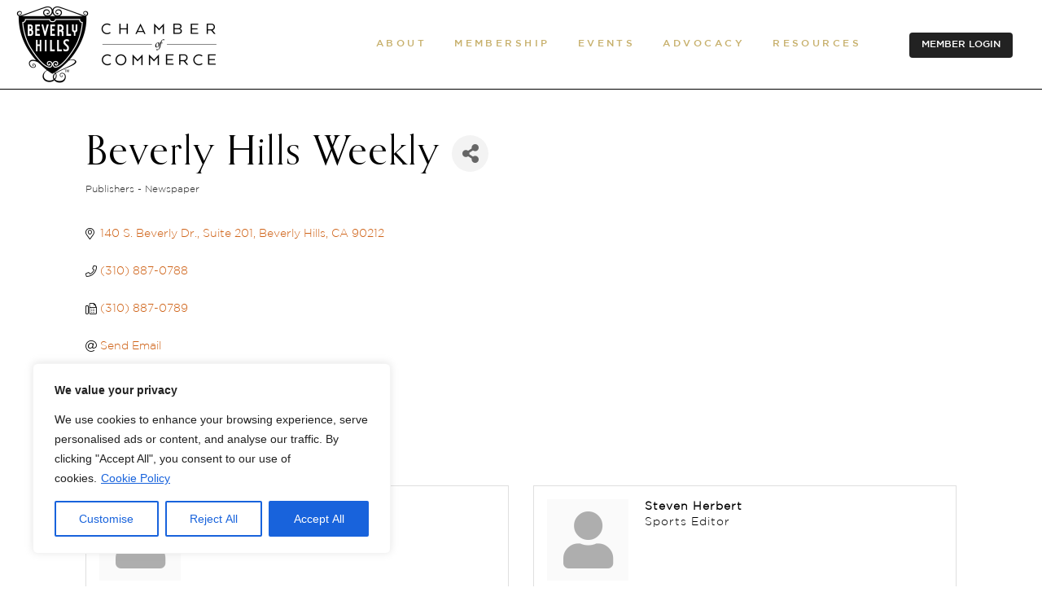

--- FILE ---
content_type: text/html; charset=utf-8
request_url: https://www.google.com/recaptcha/enterprise/anchor?ar=1&k=6LfI_T8rAAAAAMkWHrLP_GfSf3tLy9tKa839wcWa&co=aHR0cDovL21lbWJlcnMuYmV2ZXJseWhpbGxzY2hhbWJlci5jb206ODA.&hl=en&v=PoyoqOPhxBO7pBk68S4YbpHZ&size=invisible&anchor-ms=20000&execute-ms=30000&cb=30qv239048ck
body_size: 48545
content:
<!DOCTYPE HTML><html dir="ltr" lang="en"><head><meta http-equiv="Content-Type" content="text/html; charset=UTF-8">
<meta http-equiv="X-UA-Compatible" content="IE=edge">
<title>reCAPTCHA</title>
<style type="text/css">
/* cyrillic-ext */
@font-face {
  font-family: 'Roboto';
  font-style: normal;
  font-weight: 400;
  font-stretch: 100%;
  src: url(//fonts.gstatic.com/s/roboto/v48/KFO7CnqEu92Fr1ME7kSn66aGLdTylUAMa3GUBHMdazTgWw.woff2) format('woff2');
  unicode-range: U+0460-052F, U+1C80-1C8A, U+20B4, U+2DE0-2DFF, U+A640-A69F, U+FE2E-FE2F;
}
/* cyrillic */
@font-face {
  font-family: 'Roboto';
  font-style: normal;
  font-weight: 400;
  font-stretch: 100%;
  src: url(//fonts.gstatic.com/s/roboto/v48/KFO7CnqEu92Fr1ME7kSn66aGLdTylUAMa3iUBHMdazTgWw.woff2) format('woff2');
  unicode-range: U+0301, U+0400-045F, U+0490-0491, U+04B0-04B1, U+2116;
}
/* greek-ext */
@font-face {
  font-family: 'Roboto';
  font-style: normal;
  font-weight: 400;
  font-stretch: 100%;
  src: url(//fonts.gstatic.com/s/roboto/v48/KFO7CnqEu92Fr1ME7kSn66aGLdTylUAMa3CUBHMdazTgWw.woff2) format('woff2');
  unicode-range: U+1F00-1FFF;
}
/* greek */
@font-face {
  font-family: 'Roboto';
  font-style: normal;
  font-weight: 400;
  font-stretch: 100%;
  src: url(//fonts.gstatic.com/s/roboto/v48/KFO7CnqEu92Fr1ME7kSn66aGLdTylUAMa3-UBHMdazTgWw.woff2) format('woff2');
  unicode-range: U+0370-0377, U+037A-037F, U+0384-038A, U+038C, U+038E-03A1, U+03A3-03FF;
}
/* math */
@font-face {
  font-family: 'Roboto';
  font-style: normal;
  font-weight: 400;
  font-stretch: 100%;
  src: url(//fonts.gstatic.com/s/roboto/v48/KFO7CnqEu92Fr1ME7kSn66aGLdTylUAMawCUBHMdazTgWw.woff2) format('woff2');
  unicode-range: U+0302-0303, U+0305, U+0307-0308, U+0310, U+0312, U+0315, U+031A, U+0326-0327, U+032C, U+032F-0330, U+0332-0333, U+0338, U+033A, U+0346, U+034D, U+0391-03A1, U+03A3-03A9, U+03B1-03C9, U+03D1, U+03D5-03D6, U+03F0-03F1, U+03F4-03F5, U+2016-2017, U+2034-2038, U+203C, U+2040, U+2043, U+2047, U+2050, U+2057, U+205F, U+2070-2071, U+2074-208E, U+2090-209C, U+20D0-20DC, U+20E1, U+20E5-20EF, U+2100-2112, U+2114-2115, U+2117-2121, U+2123-214F, U+2190, U+2192, U+2194-21AE, U+21B0-21E5, U+21F1-21F2, U+21F4-2211, U+2213-2214, U+2216-22FF, U+2308-230B, U+2310, U+2319, U+231C-2321, U+2336-237A, U+237C, U+2395, U+239B-23B7, U+23D0, U+23DC-23E1, U+2474-2475, U+25AF, U+25B3, U+25B7, U+25BD, U+25C1, U+25CA, U+25CC, U+25FB, U+266D-266F, U+27C0-27FF, U+2900-2AFF, U+2B0E-2B11, U+2B30-2B4C, U+2BFE, U+3030, U+FF5B, U+FF5D, U+1D400-1D7FF, U+1EE00-1EEFF;
}
/* symbols */
@font-face {
  font-family: 'Roboto';
  font-style: normal;
  font-weight: 400;
  font-stretch: 100%;
  src: url(//fonts.gstatic.com/s/roboto/v48/KFO7CnqEu92Fr1ME7kSn66aGLdTylUAMaxKUBHMdazTgWw.woff2) format('woff2');
  unicode-range: U+0001-000C, U+000E-001F, U+007F-009F, U+20DD-20E0, U+20E2-20E4, U+2150-218F, U+2190, U+2192, U+2194-2199, U+21AF, U+21E6-21F0, U+21F3, U+2218-2219, U+2299, U+22C4-22C6, U+2300-243F, U+2440-244A, U+2460-24FF, U+25A0-27BF, U+2800-28FF, U+2921-2922, U+2981, U+29BF, U+29EB, U+2B00-2BFF, U+4DC0-4DFF, U+FFF9-FFFB, U+10140-1018E, U+10190-1019C, U+101A0, U+101D0-101FD, U+102E0-102FB, U+10E60-10E7E, U+1D2C0-1D2D3, U+1D2E0-1D37F, U+1F000-1F0FF, U+1F100-1F1AD, U+1F1E6-1F1FF, U+1F30D-1F30F, U+1F315, U+1F31C, U+1F31E, U+1F320-1F32C, U+1F336, U+1F378, U+1F37D, U+1F382, U+1F393-1F39F, U+1F3A7-1F3A8, U+1F3AC-1F3AF, U+1F3C2, U+1F3C4-1F3C6, U+1F3CA-1F3CE, U+1F3D4-1F3E0, U+1F3ED, U+1F3F1-1F3F3, U+1F3F5-1F3F7, U+1F408, U+1F415, U+1F41F, U+1F426, U+1F43F, U+1F441-1F442, U+1F444, U+1F446-1F449, U+1F44C-1F44E, U+1F453, U+1F46A, U+1F47D, U+1F4A3, U+1F4B0, U+1F4B3, U+1F4B9, U+1F4BB, U+1F4BF, U+1F4C8-1F4CB, U+1F4D6, U+1F4DA, U+1F4DF, U+1F4E3-1F4E6, U+1F4EA-1F4ED, U+1F4F7, U+1F4F9-1F4FB, U+1F4FD-1F4FE, U+1F503, U+1F507-1F50B, U+1F50D, U+1F512-1F513, U+1F53E-1F54A, U+1F54F-1F5FA, U+1F610, U+1F650-1F67F, U+1F687, U+1F68D, U+1F691, U+1F694, U+1F698, U+1F6AD, U+1F6B2, U+1F6B9-1F6BA, U+1F6BC, U+1F6C6-1F6CF, U+1F6D3-1F6D7, U+1F6E0-1F6EA, U+1F6F0-1F6F3, U+1F6F7-1F6FC, U+1F700-1F7FF, U+1F800-1F80B, U+1F810-1F847, U+1F850-1F859, U+1F860-1F887, U+1F890-1F8AD, U+1F8B0-1F8BB, U+1F8C0-1F8C1, U+1F900-1F90B, U+1F93B, U+1F946, U+1F984, U+1F996, U+1F9E9, U+1FA00-1FA6F, U+1FA70-1FA7C, U+1FA80-1FA89, U+1FA8F-1FAC6, U+1FACE-1FADC, U+1FADF-1FAE9, U+1FAF0-1FAF8, U+1FB00-1FBFF;
}
/* vietnamese */
@font-face {
  font-family: 'Roboto';
  font-style: normal;
  font-weight: 400;
  font-stretch: 100%;
  src: url(//fonts.gstatic.com/s/roboto/v48/KFO7CnqEu92Fr1ME7kSn66aGLdTylUAMa3OUBHMdazTgWw.woff2) format('woff2');
  unicode-range: U+0102-0103, U+0110-0111, U+0128-0129, U+0168-0169, U+01A0-01A1, U+01AF-01B0, U+0300-0301, U+0303-0304, U+0308-0309, U+0323, U+0329, U+1EA0-1EF9, U+20AB;
}
/* latin-ext */
@font-face {
  font-family: 'Roboto';
  font-style: normal;
  font-weight: 400;
  font-stretch: 100%;
  src: url(//fonts.gstatic.com/s/roboto/v48/KFO7CnqEu92Fr1ME7kSn66aGLdTylUAMa3KUBHMdazTgWw.woff2) format('woff2');
  unicode-range: U+0100-02BA, U+02BD-02C5, U+02C7-02CC, U+02CE-02D7, U+02DD-02FF, U+0304, U+0308, U+0329, U+1D00-1DBF, U+1E00-1E9F, U+1EF2-1EFF, U+2020, U+20A0-20AB, U+20AD-20C0, U+2113, U+2C60-2C7F, U+A720-A7FF;
}
/* latin */
@font-face {
  font-family: 'Roboto';
  font-style: normal;
  font-weight: 400;
  font-stretch: 100%;
  src: url(//fonts.gstatic.com/s/roboto/v48/KFO7CnqEu92Fr1ME7kSn66aGLdTylUAMa3yUBHMdazQ.woff2) format('woff2');
  unicode-range: U+0000-00FF, U+0131, U+0152-0153, U+02BB-02BC, U+02C6, U+02DA, U+02DC, U+0304, U+0308, U+0329, U+2000-206F, U+20AC, U+2122, U+2191, U+2193, U+2212, U+2215, U+FEFF, U+FFFD;
}
/* cyrillic-ext */
@font-face {
  font-family: 'Roboto';
  font-style: normal;
  font-weight: 500;
  font-stretch: 100%;
  src: url(//fonts.gstatic.com/s/roboto/v48/KFO7CnqEu92Fr1ME7kSn66aGLdTylUAMa3GUBHMdazTgWw.woff2) format('woff2');
  unicode-range: U+0460-052F, U+1C80-1C8A, U+20B4, U+2DE0-2DFF, U+A640-A69F, U+FE2E-FE2F;
}
/* cyrillic */
@font-face {
  font-family: 'Roboto';
  font-style: normal;
  font-weight: 500;
  font-stretch: 100%;
  src: url(//fonts.gstatic.com/s/roboto/v48/KFO7CnqEu92Fr1ME7kSn66aGLdTylUAMa3iUBHMdazTgWw.woff2) format('woff2');
  unicode-range: U+0301, U+0400-045F, U+0490-0491, U+04B0-04B1, U+2116;
}
/* greek-ext */
@font-face {
  font-family: 'Roboto';
  font-style: normal;
  font-weight: 500;
  font-stretch: 100%;
  src: url(//fonts.gstatic.com/s/roboto/v48/KFO7CnqEu92Fr1ME7kSn66aGLdTylUAMa3CUBHMdazTgWw.woff2) format('woff2');
  unicode-range: U+1F00-1FFF;
}
/* greek */
@font-face {
  font-family: 'Roboto';
  font-style: normal;
  font-weight: 500;
  font-stretch: 100%;
  src: url(//fonts.gstatic.com/s/roboto/v48/KFO7CnqEu92Fr1ME7kSn66aGLdTylUAMa3-UBHMdazTgWw.woff2) format('woff2');
  unicode-range: U+0370-0377, U+037A-037F, U+0384-038A, U+038C, U+038E-03A1, U+03A3-03FF;
}
/* math */
@font-face {
  font-family: 'Roboto';
  font-style: normal;
  font-weight: 500;
  font-stretch: 100%;
  src: url(//fonts.gstatic.com/s/roboto/v48/KFO7CnqEu92Fr1ME7kSn66aGLdTylUAMawCUBHMdazTgWw.woff2) format('woff2');
  unicode-range: U+0302-0303, U+0305, U+0307-0308, U+0310, U+0312, U+0315, U+031A, U+0326-0327, U+032C, U+032F-0330, U+0332-0333, U+0338, U+033A, U+0346, U+034D, U+0391-03A1, U+03A3-03A9, U+03B1-03C9, U+03D1, U+03D5-03D6, U+03F0-03F1, U+03F4-03F5, U+2016-2017, U+2034-2038, U+203C, U+2040, U+2043, U+2047, U+2050, U+2057, U+205F, U+2070-2071, U+2074-208E, U+2090-209C, U+20D0-20DC, U+20E1, U+20E5-20EF, U+2100-2112, U+2114-2115, U+2117-2121, U+2123-214F, U+2190, U+2192, U+2194-21AE, U+21B0-21E5, U+21F1-21F2, U+21F4-2211, U+2213-2214, U+2216-22FF, U+2308-230B, U+2310, U+2319, U+231C-2321, U+2336-237A, U+237C, U+2395, U+239B-23B7, U+23D0, U+23DC-23E1, U+2474-2475, U+25AF, U+25B3, U+25B7, U+25BD, U+25C1, U+25CA, U+25CC, U+25FB, U+266D-266F, U+27C0-27FF, U+2900-2AFF, U+2B0E-2B11, U+2B30-2B4C, U+2BFE, U+3030, U+FF5B, U+FF5D, U+1D400-1D7FF, U+1EE00-1EEFF;
}
/* symbols */
@font-face {
  font-family: 'Roboto';
  font-style: normal;
  font-weight: 500;
  font-stretch: 100%;
  src: url(//fonts.gstatic.com/s/roboto/v48/KFO7CnqEu92Fr1ME7kSn66aGLdTylUAMaxKUBHMdazTgWw.woff2) format('woff2');
  unicode-range: U+0001-000C, U+000E-001F, U+007F-009F, U+20DD-20E0, U+20E2-20E4, U+2150-218F, U+2190, U+2192, U+2194-2199, U+21AF, U+21E6-21F0, U+21F3, U+2218-2219, U+2299, U+22C4-22C6, U+2300-243F, U+2440-244A, U+2460-24FF, U+25A0-27BF, U+2800-28FF, U+2921-2922, U+2981, U+29BF, U+29EB, U+2B00-2BFF, U+4DC0-4DFF, U+FFF9-FFFB, U+10140-1018E, U+10190-1019C, U+101A0, U+101D0-101FD, U+102E0-102FB, U+10E60-10E7E, U+1D2C0-1D2D3, U+1D2E0-1D37F, U+1F000-1F0FF, U+1F100-1F1AD, U+1F1E6-1F1FF, U+1F30D-1F30F, U+1F315, U+1F31C, U+1F31E, U+1F320-1F32C, U+1F336, U+1F378, U+1F37D, U+1F382, U+1F393-1F39F, U+1F3A7-1F3A8, U+1F3AC-1F3AF, U+1F3C2, U+1F3C4-1F3C6, U+1F3CA-1F3CE, U+1F3D4-1F3E0, U+1F3ED, U+1F3F1-1F3F3, U+1F3F5-1F3F7, U+1F408, U+1F415, U+1F41F, U+1F426, U+1F43F, U+1F441-1F442, U+1F444, U+1F446-1F449, U+1F44C-1F44E, U+1F453, U+1F46A, U+1F47D, U+1F4A3, U+1F4B0, U+1F4B3, U+1F4B9, U+1F4BB, U+1F4BF, U+1F4C8-1F4CB, U+1F4D6, U+1F4DA, U+1F4DF, U+1F4E3-1F4E6, U+1F4EA-1F4ED, U+1F4F7, U+1F4F9-1F4FB, U+1F4FD-1F4FE, U+1F503, U+1F507-1F50B, U+1F50D, U+1F512-1F513, U+1F53E-1F54A, U+1F54F-1F5FA, U+1F610, U+1F650-1F67F, U+1F687, U+1F68D, U+1F691, U+1F694, U+1F698, U+1F6AD, U+1F6B2, U+1F6B9-1F6BA, U+1F6BC, U+1F6C6-1F6CF, U+1F6D3-1F6D7, U+1F6E0-1F6EA, U+1F6F0-1F6F3, U+1F6F7-1F6FC, U+1F700-1F7FF, U+1F800-1F80B, U+1F810-1F847, U+1F850-1F859, U+1F860-1F887, U+1F890-1F8AD, U+1F8B0-1F8BB, U+1F8C0-1F8C1, U+1F900-1F90B, U+1F93B, U+1F946, U+1F984, U+1F996, U+1F9E9, U+1FA00-1FA6F, U+1FA70-1FA7C, U+1FA80-1FA89, U+1FA8F-1FAC6, U+1FACE-1FADC, U+1FADF-1FAE9, U+1FAF0-1FAF8, U+1FB00-1FBFF;
}
/* vietnamese */
@font-face {
  font-family: 'Roboto';
  font-style: normal;
  font-weight: 500;
  font-stretch: 100%;
  src: url(//fonts.gstatic.com/s/roboto/v48/KFO7CnqEu92Fr1ME7kSn66aGLdTylUAMa3OUBHMdazTgWw.woff2) format('woff2');
  unicode-range: U+0102-0103, U+0110-0111, U+0128-0129, U+0168-0169, U+01A0-01A1, U+01AF-01B0, U+0300-0301, U+0303-0304, U+0308-0309, U+0323, U+0329, U+1EA0-1EF9, U+20AB;
}
/* latin-ext */
@font-face {
  font-family: 'Roboto';
  font-style: normal;
  font-weight: 500;
  font-stretch: 100%;
  src: url(//fonts.gstatic.com/s/roboto/v48/KFO7CnqEu92Fr1ME7kSn66aGLdTylUAMa3KUBHMdazTgWw.woff2) format('woff2');
  unicode-range: U+0100-02BA, U+02BD-02C5, U+02C7-02CC, U+02CE-02D7, U+02DD-02FF, U+0304, U+0308, U+0329, U+1D00-1DBF, U+1E00-1E9F, U+1EF2-1EFF, U+2020, U+20A0-20AB, U+20AD-20C0, U+2113, U+2C60-2C7F, U+A720-A7FF;
}
/* latin */
@font-face {
  font-family: 'Roboto';
  font-style: normal;
  font-weight: 500;
  font-stretch: 100%;
  src: url(//fonts.gstatic.com/s/roboto/v48/KFO7CnqEu92Fr1ME7kSn66aGLdTylUAMa3yUBHMdazQ.woff2) format('woff2');
  unicode-range: U+0000-00FF, U+0131, U+0152-0153, U+02BB-02BC, U+02C6, U+02DA, U+02DC, U+0304, U+0308, U+0329, U+2000-206F, U+20AC, U+2122, U+2191, U+2193, U+2212, U+2215, U+FEFF, U+FFFD;
}
/* cyrillic-ext */
@font-face {
  font-family: 'Roboto';
  font-style: normal;
  font-weight: 900;
  font-stretch: 100%;
  src: url(//fonts.gstatic.com/s/roboto/v48/KFO7CnqEu92Fr1ME7kSn66aGLdTylUAMa3GUBHMdazTgWw.woff2) format('woff2');
  unicode-range: U+0460-052F, U+1C80-1C8A, U+20B4, U+2DE0-2DFF, U+A640-A69F, U+FE2E-FE2F;
}
/* cyrillic */
@font-face {
  font-family: 'Roboto';
  font-style: normal;
  font-weight: 900;
  font-stretch: 100%;
  src: url(//fonts.gstatic.com/s/roboto/v48/KFO7CnqEu92Fr1ME7kSn66aGLdTylUAMa3iUBHMdazTgWw.woff2) format('woff2');
  unicode-range: U+0301, U+0400-045F, U+0490-0491, U+04B0-04B1, U+2116;
}
/* greek-ext */
@font-face {
  font-family: 'Roboto';
  font-style: normal;
  font-weight: 900;
  font-stretch: 100%;
  src: url(//fonts.gstatic.com/s/roboto/v48/KFO7CnqEu92Fr1ME7kSn66aGLdTylUAMa3CUBHMdazTgWw.woff2) format('woff2');
  unicode-range: U+1F00-1FFF;
}
/* greek */
@font-face {
  font-family: 'Roboto';
  font-style: normal;
  font-weight: 900;
  font-stretch: 100%;
  src: url(//fonts.gstatic.com/s/roboto/v48/KFO7CnqEu92Fr1ME7kSn66aGLdTylUAMa3-UBHMdazTgWw.woff2) format('woff2');
  unicode-range: U+0370-0377, U+037A-037F, U+0384-038A, U+038C, U+038E-03A1, U+03A3-03FF;
}
/* math */
@font-face {
  font-family: 'Roboto';
  font-style: normal;
  font-weight: 900;
  font-stretch: 100%;
  src: url(//fonts.gstatic.com/s/roboto/v48/KFO7CnqEu92Fr1ME7kSn66aGLdTylUAMawCUBHMdazTgWw.woff2) format('woff2');
  unicode-range: U+0302-0303, U+0305, U+0307-0308, U+0310, U+0312, U+0315, U+031A, U+0326-0327, U+032C, U+032F-0330, U+0332-0333, U+0338, U+033A, U+0346, U+034D, U+0391-03A1, U+03A3-03A9, U+03B1-03C9, U+03D1, U+03D5-03D6, U+03F0-03F1, U+03F4-03F5, U+2016-2017, U+2034-2038, U+203C, U+2040, U+2043, U+2047, U+2050, U+2057, U+205F, U+2070-2071, U+2074-208E, U+2090-209C, U+20D0-20DC, U+20E1, U+20E5-20EF, U+2100-2112, U+2114-2115, U+2117-2121, U+2123-214F, U+2190, U+2192, U+2194-21AE, U+21B0-21E5, U+21F1-21F2, U+21F4-2211, U+2213-2214, U+2216-22FF, U+2308-230B, U+2310, U+2319, U+231C-2321, U+2336-237A, U+237C, U+2395, U+239B-23B7, U+23D0, U+23DC-23E1, U+2474-2475, U+25AF, U+25B3, U+25B7, U+25BD, U+25C1, U+25CA, U+25CC, U+25FB, U+266D-266F, U+27C0-27FF, U+2900-2AFF, U+2B0E-2B11, U+2B30-2B4C, U+2BFE, U+3030, U+FF5B, U+FF5D, U+1D400-1D7FF, U+1EE00-1EEFF;
}
/* symbols */
@font-face {
  font-family: 'Roboto';
  font-style: normal;
  font-weight: 900;
  font-stretch: 100%;
  src: url(//fonts.gstatic.com/s/roboto/v48/KFO7CnqEu92Fr1ME7kSn66aGLdTylUAMaxKUBHMdazTgWw.woff2) format('woff2');
  unicode-range: U+0001-000C, U+000E-001F, U+007F-009F, U+20DD-20E0, U+20E2-20E4, U+2150-218F, U+2190, U+2192, U+2194-2199, U+21AF, U+21E6-21F0, U+21F3, U+2218-2219, U+2299, U+22C4-22C6, U+2300-243F, U+2440-244A, U+2460-24FF, U+25A0-27BF, U+2800-28FF, U+2921-2922, U+2981, U+29BF, U+29EB, U+2B00-2BFF, U+4DC0-4DFF, U+FFF9-FFFB, U+10140-1018E, U+10190-1019C, U+101A0, U+101D0-101FD, U+102E0-102FB, U+10E60-10E7E, U+1D2C0-1D2D3, U+1D2E0-1D37F, U+1F000-1F0FF, U+1F100-1F1AD, U+1F1E6-1F1FF, U+1F30D-1F30F, U+1F315, U+1F31C, U+1F31E, U+1F320-1F32C, U+1F336, U+1F378, U+1F37D, U+1F382, U+1F393-1F39F, U+1F3A7-1F3A8, U+1F3AC-1F3AF, U+1F3C2, U+1F3C4-1F3C6, U+1F3CA-1F3CE, U+1F3D4-1F3E0, U+1F3ED, U+1F3F1-1F3F3, U+1F3F5-1F3F7, U+1F408, U+1F415, U+1F41F, U+1F426, U+1F43F, U+1F441-1F442, U+1F444, U+1F446-1F449, U+1F44C-1F44E, U+1F453, U+1F46A, U+1F47D, U+1F4A3, U+1F4B0, U+1F4B3, U+1F4B9, U+1F4BB, U+1F4BF, U+1F4C8-1F4CB, U+1F4D6, U+1F4DA, U+1F4DF, U+1F4E3-1F4E6, U+1F4EA-1F4ED, U+1F4F7, U+1F4F9-1F4FB, U+1F4FD-1F4FE, U+1F503, U+1F507-1F50B, U+1F50D, U+1F512-1F513, U+1F53E-1F54A, U+1F54F-1F5FA, U+1F610, U+1F650-1F67F, U+1F687, U+1F68D, U+1F691, U+1F694, U+1F698, U+1F6AD, U+1F6B2, U+1F6B9-1F6BA, U+1F6BC, U+1F6C6-1F6CF, U+1F6D3-1F6D7, U+1F6E0-1F6EA, U+1F6F0-1F6F3, U+1F6F7-1F6FC, U+1F700-1F7FF, U+1F800-1F80B, U+1F810-1F847, U+1F850-1F859, U+1F860-1F887, U+1F890-1F8AD, U+1F8B0-1F8BB, U+1F8C0-1F8C1, U+1F900-1F90B, U+1F93B, U+1F946, U+1F984, U+1F996, U+1F9E9, U+1FA00-1FA6F, U+1FA70-1FA7C, U+1FA80-1FA89, U+1FA8F-1FAC6, U+1FACE-1FADC, U+1FADF-1FAE9, U+1FAF0-1FAF8, U+1FB00-1FBFF;
}
/* vietnamese */
@font-face {
  font-family: 'Roboto';
  font-style: normal;
  font-weight: 900;
  font-stretch: 100%;
  src: url(//fonts.gstatic.com/s/roboto/v48/KFO7CnqEu92Fr1ME7kSn66aGLdTylUAMa3OUBHMdazTgWw.woff2) format('woff2');
  unicode-range: U+0102-0103, U+0110-0111, U+0128-0129, U+0168-0169, U+01A0-01A1, U+01AF-01B0, U+0300-0301, U+0303-0304, U+0308-0309, U+0323, U+0329, U+1EA0-1EF9, U+20AB;
}
/* latin-ext */
@font-face {
  font-family: 'Roboto';
  font-style: normal;
  font-weight: 900;
  font-stretch: 100%;
  src: url(//fonts.gstatic.com/s/roboto/v48/KFO7CnqEu92Fr1ME7kSn66aGLdTylUAMa3KUBHMdazTgWw.woff2) format('woff2');
  unicode-range: U+0100-02BA, U+02BD-02C5, U+02C7-02CC, U+02CE-02D7, U+02DD-02FF, U+0304, U+0308, U+0329, U+1D00-1DBF, U+1E00-1E9F, U+1EF2-1EFF, U+2020, U+20A0-20AB, U+20AD-20C0, U+2113, U+2C60-2C7F, U+A720-A7FF;
}
/* latin */
@font-face {
  font-family: 'Roboto';
  font-style: normal;
  font-weight: 900;
  font-stretch: 100%;
  src: url(//fonts.gstatic.com/s/roboto/v48/KFO7CnqEu92Fr1ME7kSn66aGLdTylUAMa3yUBHMdazQ.woff2) format('woff2');
  unicode-range: U+0000-00FF, U+0131, U+0152-0153, U+02BB-02BC, U+02C6, U+02DA, U+02DC, U+0304, U+0308, U+0329, U+2000-206F, U+20AC, U+2122, U+2191, U+2193, U+2212, U+2215, U+FEFF, U+FFFD;
}

</style>
<link rel="stylesheet" type="text/css" href="https://www.gstatic.com/recaptcha/releases/PoyoqOPhxBO7pBk68S4YbpHZ/styles__ltr.css">
<script nonce="0aEzmfAjkBDsL9Z5NpfaVQ" type="text/javascript">window['__recaptcha_api'] = 'https://www.google.com/recaptcha/enterprise/';</script>
<script type="text/javascript" src="https://www.gstatic.com/recaptcha/releases/PoyoqOPhxBO7pBk68S4YbpHZ/recaptcha__en.js" nonce="0aEzmfAjkBDsL9Z5NpfaVQ">
      
    </script></head>
<body><div id="rc-anchor-alert" class="rc-anchor-alert"></div>
<input type="hidden" id="recaptcha-token" value="[base64]">
<script type="text/javascript" nonce="0aEzmfAjkBDsL9Z5NpfaVQ">
      recaptcha.anchor.Main.init("[\x22ainput\x22,[\x22bgdata\x22,\x22\x22,\[base64]/[base64]/[base64]/ZyhXLGgpOnEoW04sMjEsbF0sVywwKSxoKSxmYWxzZSxmYWxzZSl9Y2F0Y2goayl7RygzNTgsVyk/[base64]/[base64]/[base64]/[base64]/[base64]/[base64]/[base64]/bmV3IEJbT10oRFswXSk6dz09Mj9uZXcgQltPXShEWzBdLERbMV0pOnc9PTM/bmV3IEJbT10oRFswXSxEWzFdLERbMl0pOnc9PTQ/[base64]/[base64]/[base64]/[base64]/[base64]\\u003d\x22,\[base64]\x22,\[base64]/[base64]/[base64]/ChcKawofCr8KEPMKawq/DjcKvw6dNw7pHZjs0UmcHcsOUVC/DtcK/[base64]/CmsK+Ty3DoMKMJRIaHMK4RcOvwr3DtQvDqsKuw6nDnsOgwovDo1xRNBkdwqUldAjDk8KCw4YKw7M6w5wRwqXDs8KrCgs9w65Uw6bCtWjDoMOdLsOnL8OQwr7Di8K8bUA1wrYBWn4ZKMKXw5XCmTLDicKawpAgScKlKScnw5jDm07Duj/Cjk7Ck8OxwqN/S8OqwqnCnsKuQ8K1wp1Zw6bCuFTDpsOoSsKMwoskwqduS0kwwozCl8OWd3RfwrZqw4vCuXR9w6Q6GB0aw64uw6rDtcOCN38JWwDDicO4w6REdMKXwqfDgsOcG8K7UMOhIMKeFxzCvMKfw4/DscO8LzkkSH3Cvl5cwoPCgBzCvcOBOMOkHMOjW0VJJMOkwpnDhcOJw5liGMKLV8KxQ8OLFsKIwrxawqohw4jCiwgYwprDpmNbwovChAl2w6fCkWZUT3tPesKtw6U9NMKyC8ORd8OgAcO2Yn4qwpdXMj/DqMOLwo3Dt0fCmVwgw4wGA8O1C8KLwrTDmkZtZsO4w57CmS5qw7HCp8OOwqhfwpbClsK/KR/CrMOnfyA8w6rCn8Kzw4U/wq4vw7XDrT0/wpzDqGtOw5TDrMOgE8KnwqwTCcKgwr1Ww5Qgw5rDo8Ktw6tJHMKhw7rCqMKfw6pEw63CgMOLw7rDu0/CjjNQHTDDlEYZRBBDL8KEcMO0w4Arwqstw7PDvS0ow58fwqvDgi3CjcK3wobCs8O/[base64]/CiCHCuMOVw7LDgsO4KA5eNMKHwrbDnTDDsC4CAsOvHMOqw6dQBsOlwqnCmsKhwqPDksOOEBJFTB3DjUHCj8OYwqXDl1UXw5nCiMOBESjCmMKZeMKrIMOLw7nDiXHCgCZhT0vCqWo/wrTCnTNpZMKfFMO2ZlvCkh3Cs1pJQsODOcK/wrbChl5wwofCk8Krwrp3DA/[base64]/QTPCk1IBwpjCsUwHw59dF8KqSG3Cjx/DgMOgSXfChn0Gw4l4RsKQMcKfSHY3Sn/CmWHCssKGZ0LCqHvDp3hnI8KCw4I8w6bCtcKoYgdJJmY+N8Ouw7TDtsOhwqfDhn9Kw4RCMVjChcOKIl7DicODwrQ/FsOWwozCixAmVcKDCHXDnQzCo8K0fxxpwqZBbGXDkAIiwrjCgy3Cq3t2w6haw7fDqFQtB8OITMKfwrMFwr4YwrUKwpPDtMKkwojClmPDrcOzQVTDkcKIBMOqcEHDs0wpwqsOfMKYw7zCuMKwwq1PwowLwps9G23DjUTCpFMuw7/DqMOnUMOICXIbwpYjwp3CqMKXwq/ChMKWw63Ck8Kpwop3w4onXAYowqEJWMOIw5fDrB1aKB4uTMOHwpLDocOrbmHCqR7CtRVOO8OSw6vDsMKZwoHCkhgdwq7Ck8OoUsOSwoYfHy3ClMOfbB8qw5fDgzvDhBZxwqhOAUVjSz3DmHjCpsKlKwrDnMK5wqcTMMOGwqzChsOOw5zCpcKvwq7CiG/CnGzDhMOIaHnCicOKSFnDksOhwqTCpkXDrMKJAA/Cn8K5SsK+woLCriHDqAoEw65cMj3CmsO7OMO9fcK1TMKidcKhwoxzQVzCjlnDmsKtNMOJw63DhSHDj3Bkw4/DjsOhw4PCocO8GSLCmMOCw5s+OB7Cq8K+Ln5QakjChcKhXChNW8K9I8OBSMKPw7vDtMO4acOlIMKNwoI0f2jCl8ODwpTCo8OCw5kswp/Cj2oXP8OVNGnCpMK0YHNww45Nw6Z0A8KGwqJ6w7F/w5DCsGjDqMOibMKOw5UKwo1jw6/DvyJxw5jCs1bCiMOewpkufR0swrnDmzsDwqtQb8K6w6XCuk86w4HCncKBHsKxAD3CujHCmHp3wp9Pwoo+V8O/dUpMworCqcO/wp7CsMO+wqXDvsKeC8Oxf8OEwrrDqMKHwqvCqcOEDcOIwpUPw59jecOSw4TCiMOyw5vDt8KCw5bCrBAzwpHCtn9SBjfDtinCiSswwozCgcOZQMO9wrvDpcOVw7InRW7Co1nCoMKUwo/Dvz1TwpA5RcKrw5vCkMKow7nCoMKiD8O+X8KWw7DDj8Okw4/[base64]/CucOBWMKWwrLCrTMSIcO/w69ifjjDssONw6TDjhrDhcOzFnTDvh/CoWFnR8OMMAzDrsO/[base64]/Cgm/ColABw4l/[base64]/wpMnZcK7dRHCq8KCK8OHd2bDmGRnwr4aQ3/[base64]/[base64]/CtHcSw7jCpMO5AFXDpT5Ew6orSnVpX13CocO4bCwpw4lEwpEMNTBObA9pw4DDtsKzw6JTwqIrcXA7VcO/OxJYG8KVwrHCt8K0fsOod8Oew4TCmsKIe8OcHMKIwpAwwrguw53CgMKDw4oXwqhIw6bDpsKcK8K6Z8KRbzfDiMKww4shFUPCicONHXvDmDnDqU/CuHMSUWDCgiLDuER1D2NsTcOqUMOgw49eNUnCrhleJ8Oianx0wo8Fw6TDmsO5L8KYwpDCqMKcw6FWw7tdH8KQIzzCrsOGUsKkw4LDiRPDlsOwwrV4WcOTCG/DkcO2MF0jFcOKw6TDml/DvcKAR1sEwqbCuWDCscOtw7/DlsKxUVXDkMKpwqXDv33CmAZfw7zDk8KPw7k3w5dMw6/DvMKJwqjCrlLCnsKZw5rDmUhxw6tUw6MOwprDrMKdQsOCwowMecKPdMK8aUzCm8KWwoBQw4rCoQfDmwQaV0/[base64]/w5vDmsKow5Ufwo/DocOAdAjDjh0lTjU7J8KSw4J8wqrDmHbDksK0IsOZecOJRmd/woJMfCJ1RSVfwpg3w57DqsK7OcKuworDgF3CpsKBMcOcw7dWw5Ykw6Q4L3JeVhXDtSRiZcKswohTa2zDu8ONeUt4w4NXd8OkKsKyZyMsw4cvDMO/wpXDhMK6L0zClMOZVy82w5MidRtyZMO4wrLCtkJSMsOyw4rDr8KCwofDvlbCkMOlw7TCl8KOZcO8w4bDg8OlcMKew6jCscO9w5o8ccOuwqgkw57CpRp9wpsKw6sOwpAUZhfCsRYIw6oyRcKcc8OZRsOWw7BoD8KSRcKow6fCjsObY8Kww6/Cuz4KaSvChibDgz7CrMKVwpgQwpcgwoI7SMKWw7FXw4RdTn/[base64]/[base64]/[base64]/[base64]/U8KibzDDqcOXD8KRTsO8EAfDmsOTwrrDukVzO8OlDcO9w7bCgzXDmcOTw47ChsKdGsO8wpfCqMO0w77CrBUGAcKyQMOmBlsLTMO/HSPDkz/DuMKLd8KIAMKVwo3CjsK9AAbCjMKxwpzCvhNiw6nCk2A/UMOeazxvw5fDry/[base64]/[base64]/CosK4wofCtkzCisOFBAl3FcO0w7jDh3k6w5zCqsOMeMK2w556OMKyV0nCjcKhwr3CqQXCoBs9wr0afEtMw5XDvCpBw4lRw53CjMKKw4HDisORJ2MTwpZcwp5bFsKceVPCqTHCkgluw43CpsKkLsKxeHhpwqNWwq/[base64]/wpzCt10xPAwRw4JxU0PDuCfDpU0OwpHDvEpHeMOBwoPDrMO3woAkw7rCiVNFI8KPScODwpRKw63DmcOywoHDoMOlw4LCtcOsMU3DiCpATcKhGl5WZ8OxKsKQwqvCnMKzdgnCsVLDhgPCgE5/[base64]/CkHfDp1tyfcKTEiI/KUzDg2oKF1jDmALDusOUw5vCr2F6wofCh1IIBnNIWsOVwo5swpJpwqdjeHLCskh0w44bVB7Duw7DgkLCtsOlw7HCjnB1AMO7wr3DlcOWBwICXUZPwpQ9acOewr/Cj0Z6wqlKXQs6wqpLw5zCqXsHaD8NwotlUMONWcK1wq7CmcOKwqR+w5/DhVLDscOdw4gResK6w7VEw41dZUp1w59VM8KTN0PDhMOFNcOHI8KXGcOfHMOgfk3Dv8OEKsKJw7JkNUx1wrfCnhjDsx3CncKTAT/CrTxywrFna8KuwpwSw5t+T8KRNcOdJwozHS0swp8sw6LDj0PDmGcZw43CoMOnVQU2asO1wp/CtXs5wpEfcsORworCvcKdwo7DrE/DiX8YJE8VA8KxNMK8ZsKRcMKGwrZ7w5hZw6Q7KcOPw5RhKcOFbjEMU8Omwpwdw5PChisWdDhUw610wq7CthpHwoTDocO2YwE/B8KZMVvDsRLChcOJeMO7LkDDjEDDmcKyVsKxw7wUwr7CrsKgEmLCicO0Tkxnwo1IYAnCrl3DvBfCg0bCqVo2wrIAwo0JwpRFw5JtwoPCsMOpEMKlSsKkw5/CpcOWwolwOMKbOyrCrMKow5nCn8KywoMyG2bCi1nCssOqESMdw5jCn8KjOS7CuFPDgQ9Nw7rChcOtbRZMTWwSwp4uw5zCmmU+w7oGK8O/wo40wowhwpLCplERwr1Mw7DDnFlbNMKbC8OnBF7Ckmp2fsOBwoMkw4PCjBEMwodYw6BvQMOtw7JSwoXDk8Kpwq0ea0jCoXDDtsOAQXLCnsOFBHvDiMKJw6ErX257BSNPw7MyQMKKGEJtEW48C8OSLMK+w58eaz/CmmocwpMawpNHwrXCj27CvMOBQFUlH8K5FF1KZUjDul5iKsKQw7MXRcKvYWfCpCppCCPDkcOdw6LDq8KSw4zDvWnDisK2LB/CnMOdw5LDqMKVwptpJ1oGw4BYO8ObwrFdw7U8B8KULHTDh8Kaw5TChMOnw5HDkU9aw787GMOaw7TCvCPDu8KmTsOvw4FOwp45wph5w5Fvb1/[base64]/[base64]/DhMOfw5LDosOtw6lbIMOyXnJJW8OVaw9SNAMgw5DDtx1wwotkwoZMw63DmgdIwrvCjT4twqpcwoB/aB/Dg8K0wr59w7VKD0VOw7N/wq/CgsKlMQ9LDTPDhF7CjMK/wqvDoyEQw6Y9w4bDihnDo8KLw47Cs3xqw4lSw6otUMO/[base64]/CmlFQwpN8PsK2PMOLwqsuwpxfw7nCp8OQLMKOw4hqw4zCvcOFwposw6vCmGrDuMOtEkZ8woPCgGEbKsKSScOOwqbCqsONw7fDkEzCvMKTcXo4w5jDnAjCpETDmi/CqMKEwoUSw5fCvsOlw75/XBp1G8OFF0EowrbCiwQqcxdGHMOZfMOwwonDniM9wofDkQ1ow6TDvMOdwpsGwpnCmDvDmHbCnMKsEsKRCcOiwqk+wqBqwoPCsMOVXUFxWzXCpsKCw754wo7DsCAgwqIma8Kcw6PCmsKYBsOmwrPDicOxw6Uqw7pMJHljwoc1GS/CuA/DlcOxSA7ClmbDsUBLA8Ofw7PDnGAbw5LCmcKyHgxow7nDg8Kdf8KbJj/[base64]/w4bDmsK1w71UCixWw7TCj2XCtcO8d8KGwrvClFNOw5ddw74ew7vCqcK8w7V/WHHDkgrDgirCt8KqCcK3wqsRw5/DpcO5YCvCj3zCp2HCuAHCj8OGAsK8bMKzTAzDucKNw7rDmsOkUMOywqPDnsOfesK7J8KQHsOmw75bTMOgHMOZw6/[base64]/CgsOhwrnCrkVJNcKkw6guwrDCgsO/[base64]/DnAzCqsOswqrDqgkaCghxwqHDkSrDlcKVSQvCsyMJw5LDoxrChAE7w5VLwrzDgsO9wr5Awp/[base64]/w4/DsMOJSsO/w5zDoA/CqcKhe8O5NRBiCcKDQhVNwpBrwrY8w7h4w4ETw6ZnNMOXwp0mw5bDv8OQwrcnwrDDokkFcsOhR8OOIMKLwprDtFMcecKcL8OeZVDClUfDmU7DqxtMT1TDsxEtw43DsX/CiXcTccKJw4DCtcOrw7zCuwBLW8OWNBhCw60Aw5nDow/CksKMw4U0w4PDp8OGY8K7OcKSUcKmbsOFwoIGV8OiFXUcYMKcw6XChsOBwr/[base64]/DhCx2w5cuw7LDlsKXw4DDtsO+NsOvwrIpS8KuRsKww5HCn3UOKjfCo2TDsmnDv8KGwobDr8OLwpVRw4g0PzjDoQ7CtHPCuwjDq8Ojw7YuCsK2wrs9fMKxF8O+WMO+w5/CpcKcw4Jfwqp6w6XDhjICw7cvwoXDli5/ecKwUsORw6HDiMO1YQMfwofDggJrUyVFIQHDqcK3EsKKcjYsfMOQQ8OFwoDDs8OGwozDvsKbfS/[base64]/[base64]/CqEFZwrlwbMOGwoLColHCvsKJwoFjD8ODw6nCtkDDnCDDqMK6NW5JwpUICUhGWcKGwoUpEzvCo8OMwoIIw6PDmMKiPCANwqtCwo7DuMKJdjVbeMKpH05qw7tLwrDDvmMqHsKQw5MZIGEDO3ZGYnQTw6UcaMOeLsO/YizClsOPdXjDmRjCgcOXa8OcC00KesOAw4lCRsOlVxnDpcO1EMKDw7t+woQqGFvDusOEUMKSaEbCn8KHw7Ixw5Eow5fClMKlw5FwS08UYsKrw48/[base64]/CkEZQBsKGV1g2wpzDhcKzOcKyecKYwo97wpXCshM8woY4Nn/Cv2Umw6sSHSDCkcO5anRQYlvDrcOCHCfCjh3DiQZceitWw6XDkTrDhSh1wobDgzkYw4MYwrEUNMOxw5BNA03Du8Ktw6R/[base64]/FsOgfW3DmgExwoBnRyHDkMKMWcOMw7PDgHMvw5TDtsKULD3Cm3AOw74eB8KBW8OeVABIGcOww7DDnsOTGCBKeA0dwq/DonfCkEPDucOLeDQhXcKBD8KrwqNFdMK3w4/CnhDCiwnCiA7Dmkp4wrQ3X2N2wr/CscKRWTTDmcOCw5DCuVYuwp8Mw5nDpCzDvsKFNcKww7HCgMKjw67DjEjDocOawpdXNWjDl8Kfwq3DnhhBw7JqegTDnBQxN8OCw4PCkwFmw69cH33DgcK6W2R2TGomw57Dp8OpH2TCvidlwo4Bw7fCucObQsKADMKCw6IQw4EKN8K1wprCk8KnTg/[base64]/CrFAPMMOZa1bDgk/CpcKGwrnCrsKZM0YmwqnDrcKIwp4Lw4gfw5zDhjTCpsKAw6Rnw7Njw492wrZtMMK5OXTDvsOgwo7DocOfIMOcwqTCvEpIesK7VjXDqSJWHcKre8OCw7BYA1d/wo4pw5nCtMOlXV/Dn8KSLsOkW8Otw7LCuAZvc8K0wrJUMH3DtDnCoCvDvMKbwoF0MmPCtsK7wo/DkwdDUsOMw7HDqMK3bUHDrsOvwpoVFDJ7w4gww4HDqsOTP8Oqw4jCmsK1w78ww7NZwp0sw43DmcKFYMOISX7Cv8KCRXojHFbCnDhzZz/[base64]/DrcK4wqDDsyUcUsO2w4EuTF8hw5xlw6R2AMKHccKAw5zDsR9rHsKdCjzCgxsSw7RPQnXCosO1w4w1wovCvMK8LWIjw7R0dh1OwpFSCMOkwoYwe8OawpLCsx1owp/DpcOww7kiJg5iO8Oiex5NwqREaMKhw5bCu8Kww64aw7TDh2NmwqhQwocKUCUaIsOcKEHCpwrCtsORw7Mjw7RBw7YGVlp7MMK7BR/ChsKIacORBVNWXxvDnHkcwpfDkEdRKMKIw4VpwpRIw4UUwqtmfUpMIMO+V8OFw7ojwr99w5/CtsKlOsOLwpcdGxULe8K8wqB4LS07az4EwpPDg8KNH8KZE8O8PRrCoiPCvcO6I8KLGmZmw7nDlMOuRsOYwrQbMcOZAUnCtMONw7/CvTrCoj5Iw4nCscO8w4k6b3NgGcKQAzfDjxTCpENCwpXDp8Olw4XDjT7DkgZkCzZiR8KJwrEDHsO8w6JcwrwJN8KGw47DtcOyw5Etw7bCnxxtKRXCs8O+w6dcV8O+w4fDoMKIw5TCtk0/[base64]/JcOkw5fDmXhKSwtpwrDDgcOmwrzCtk7CpwvDsRnDqyfCjSjCnAsCwoBQQGTCrcObw6fCtMKQw4ZpIRPDjsOGw7fDhRpzYMOVwp7CjyJcw6ArPX5xwqUaFjXDnX0Qw49ICnZ/wonChwMbwo5pK8Kge0fDq13Cj8Ozw77Ci8OcMcK+w4g4w6TChsOIwpJ8JsKvwpzCjsKLRsKpdzHCjcKVI1HChEBxEcOQwqrCucOpFMK8L8KHw43Dn3/[base64]/Dl8Okw6pMwp5zwo7DjsOmw7bCvWtUw75Kw4AOw6HCohzDlHNJQl11B8KVwq8rHcO/w77DvDvDs8OIw5x3fsO6dXTCusOsJhAuHg0Tw7gmwptdMFnDo8OKJ1bCq8Odc1AEwp8wEsOkw5/DlQPCh1XDijPDrcK3w5rCu8KhZcOGEHjDsWpHw55MdcOYw5Ixw7VSVsODGzzDgsKResKlw6bDqsK8Rh8YE8KcwqHDg255wrjCik/DmcOwF8O0LyDDoTPDuiTCn8OCKU3DqRE9wqtHBVhyA8Odw7lGG8K+w7PCnGzClH7DicKnwqPDoDlMwo3DgRxSH8Okwp/[base64]/CpFpOwpPClsKncMKOw4rDpjvDoFEEw7wBw4UvwrZ2wrYdw7RRS8KwbcK1w7vDucO/BcKaPRnDpDg0esODwpTDq8Ozw5hGUMOcMcORwq/[base64]/Ci8KRSxY0ZsOZA2JNPwDDl8OfwpPCv2jDtsKlw7MTw7g2wp8jw4wVClPCosO9IsKYN8OUPsKuXMKJwoQjw4B+KSYrY2caw73DrWvDomoEwqfCh8KncHpaMxDDgMOIBlR3bMKfcWbCgcK7NTxUwqZvwrvCv8OubEfDmALDqcK7w7fCicO8KhjCnX/[base64]/DkzE0w7IkC8OHDzjDqj/DssK7fF8aIHLClQAVw7AffVM3wrV6wrI4T1PDrcO9wpHClHY6NMK0OcKjasOSVkE1FMKtM8Kuwq0hw4DCtgtKLUzDgzsnM8K3A2Y7DzQgW0UFAgjClxPDjVLDuC8rwp8Mw4RbS8KwDn4/AMKhw6rCl8O9w5HCrHZYw7MHXMKdUsOuaUnCrnhdw6hQF2DDkCPCk8Kww5rCtldrbTPDgTptTsOUwpZzBzk2S0YTUWtELm7CmnXCjMKPAzDDiy/DnhrCrCPDtxHDhGTCpjTDncOlBcKYGxTDv8OEWG4SHhpEYTPCnT4HSA9OWMKCw4vDkcOEZsOUe8OjMcKQcjkIYFRew4rCl8OdMUx/w4vDi1rCpsO5woDDnWjChW8Rw7hGwrIDCcKhwovDmHIaw5TDkH3ClMKLKcOzw4Q+FcK2dBBIIsKbw4luwp3DhhfDpsOvw5zDssKYwrUGw77Cn1PDg8K9C8Kyw4bCr8OIwpjCsE/[base64]/Du8OjSCXDpQTCqW8eQcKrwqrCnwzChznChnrCj1fDjkrCqQZKJwbCh8OjIcOOwoTChMOCZDoRworDs8OAw64Xaw4dHsKjwrFCI8ORw5ttw5TCrMKLE1oDwrrCsgEYwrvChBsUw5QRw4Fld2nClcKVwqXCmMOQDwfCnHfCh8OME8OCwohKW0/[base64]/UgImw7vCkMObw67CocO+wr0jwrwuw5wCw7pzwrkXwobDncK4w6xlwoRqM2vCjsKNwo4WwrJBw7xFOsOeMMKxw73CpMOQw5E/LnbDr8OywoPCtHbDlcKbw4LDlMOLwr8EdsOVV8KMT8OjUsKBwocfSMOUXytfw7LDhDovw6lew7PDiTLDv8OIe8OyNDjDjMKjw7vDjQR+wq8RDDIdwpMWbMK2H8O6w7xrfCI6wpJWIgPCok55aMOZSQgBcMK+w6/CjQVWPsKSVMKBacOVKCPCtWTDmMOawrLDncK1wqnDmMOJR8KYwoUIQMK8w5IDwpLCoR44wpFDw7PDjXXDjCYKF8OWDMKQUTsxwrQHaMKdHcOkdAxyCGzCvy7DiE3ChSDDgcOld8O4wovDpwFew5AnTsKqABDChsOew7tAY2xOw7s/[base64]/CuyN7PhTDisKSwpVQFikVGsKtGFxdw6h0w58hcw/CvsOlIsO5wr5Rw7BbwqEjw5BEwo8aw6rCvUvCmUQgG8KTPTIeXMOhcsOIDhbDlxAIF2xHHj07E8Ouwphkw40fw4HDncO9KsK2KMOuw6bCtsOEcUHDv8KBw6XDrzElwodww4zCu8KnNMKpAMOGKlZnwqUwUsOnEUIgwrzDqgTDu3dkw7BKMyHDssK/[base64]/CkkF2eMOmJMO7w4zCucOuwpLCpDrCkV/DvGpdwpzCgijCqMOywqPDnCjDksKnw4lUw4Asw7sYw6xtay7CsRjDnno9w4TCoD9dBMKdwo0+wpRHPsKFw6XDjsO1I8K2wr7DhRjCkCbCvhHDn8KzBxAMwp5/[base64]/CDdeHH9fwrwiTQF5FGswIHnCoSFFw47DiSDDvcKRw4zDplJJLm0SwozDhl3ChsOIw7RJw5plw5PDqcKmwqUvbhjCkcKWwqYFwqA0wpTDt8OcwpnDtEVKKGNew5AGSGwjB3HDn8KUw6htU0lgRWUZwq3Cqh/DoU3DiBDCmXzDpsKrWGkAw5vDoF5Rw6/Cm8KbBDHDpcKUbsK5wq00XMKyw7IWBgLDn1jDq1DDskpHwpd3w5QPf8KNw7dOwqFfKR19w4rCrhHDrAs/w4pLURvCu8KbQQIGwo8secKQbsOOwoXDq8K9IU1/w58hw74VUsOGwpFvGMKfwphaTMKjw4sZS8OjwqoeL8KKIcOIAsKANcOdaMOBPwPCm8Kyw7powrTDiyHClkXCpcKiwoE7UHsPfHTCs8OKw5HDlifChMKTZcKCFScbVMOawqBfHMOywqUHW8OXwrZATsO8CcO3w4orLMK6CcO2wpvCu3Q2w7xCVnvDn3TCkMOHwp/[base64]/Cv0QCwq1gwqTCicO8wr3DsGDDrsObF8Klw7/Cri1PLmw8FCzCqMKowolgw59awrQYGsKoCsKTwqLDqCPChAA3w5JbS1DDu8KWwol4d1hRBMKWwpkwXMOAQmEzw6Qkwq9UKQHCpMO2w6/Ct8OcNyJGw5DDlMKGwo7Dg1LDknbDh1/CpMOBw6BSw6ccw4HDnxbDkBA/[base64]/DmMOobXFMK8O7woPCsMKywpvDh8O5wovCu8O9w4jCmxRHNsKvwpsbYDotw4DClx3Dv8O3w5jDucOpasOzwr3CvsKfwr7ClyZKwqg2fcO/[base64]/CnCnCpsOlFsK7Rh/[base64]/w45zZsOJw6nDrsK+wp5dZcKsw5h3Z8OGwqRedsK5GkDCm8KmKDXDqcO9FkF5H8Odwqc3Rx90B0TCvcOSWGYuJB/CtW82w47CowBWwqzDmSrDgiN9w5rCgsOhfjbCmMOxTcKXw69vR8ONwrdgw5Abwp3ChcO8w5AofS/Dg8OAC1ZBwojCsSppB8OOOCnDqmMfYGnDlMKDV1rCicKQw5xUw7LCpsKKIcOzYyDDn8OIfmlyIAApX8OVYyMDw5A6K8O9w6fChEpqcmfCkQ/DvTZTUsO3wpdeIhcOYzPCo8KPw54oMsKyc8OyVgppw40Pw67CpB3CoMOKw5HDo8OEw53CgRJCw6jCv1RpwqHCtMKDH8KTw6rCg8OBTUzDjMOea8K3L8Oew6J/AsKxNUjDosObVh7DncKjwrfDlMKBasKEw7zDkgPCg8OJVcO+wqAHEn7ChsOsMMK+wrNBw5E9wrQwHMKzSGh4wo8qwrELEsKgw67Dh3MIVsOsXCRpwoHDrsOjwp04wrsiw5wpw63Do8KDH8OfHsOTwql3woHConLCncOTPlxzUsOLCMKwTH8QTm7CvMOZAcKkw45/YMKGw7xLwrNpwoh1TcKawqLCmcOXwqYCDcKKbsOYcAnCk8KZwojDtMKiwpPCmmlrHMK1wpLCjFMGwpHDkcKLVcK9w6DDgcOvFSx3w6fCkWMcwqfCgMKAaXcQDsO6Sz/Dm8OzwpbDjV5+GcK8NFLDpMKQYgEkYMO4QmpIw7TCrF0Vw4RDbmjDmcKWw7DDu8KHw4jDs8OibsO1w6DCsMODQMOIwqLDnsKqwr7CskEaFcKbwobCoMONwpp/[base64]/CpwpZw4jDpBBgfCV5HAzCk8Kgw5J8wr/DrsOIw799wpjDlUsww6k/QsK4PsOVa8KEwrXDjMKFCQHDkUQUwr8MwqUUw4cBw6hZEcOnw73DlWYkMsKwImLDr8OTd1/Crhh9YW7CrTXDn37CrcODwqRIw7d0FjbCqSA0wo/DmMK6wr9rYcKURhHDpTbDhsO/w4dDU8OBw79oAsOgwrHCusKDw6DDu8KDwrJSw4swQ8O6wrs0wpfCnRNXGcOaw47ClD94wrTDmsOtGBUZw4F7wqPDocKRwrELBcKPwrJBw7nCtMKIV8KYRsOhwo02DAjDvsKrw6BoPzDDuUDChxw6wp3ChFkpwonCtcOXEMKCJjExwqXDoMKxD3HDuMKsA3jDgw/DgHbDsgUGR8OSSsOEGsKGw5Blw6wpwrDDo8K7wqnCoxrCh8O1wp41w67DnUPDu1xSOTcyAybCscKPwoQmC8Omw51kwoM1woUfYcKnwrLCl8OXTm9sZ8OQw4lUw7TDiXtZMMOpHj/CusO4K8KqcMOYw5dEw51PXcO+IsK5C8ODw4rDgMK3w6/CqsKwJhHCrsO3woI8w6rDr1NBwpFrwqnDuVsIw47Cgnh8w5/Du8KpEFcUPsKNwrJNPm/DtFvDusKrwqN5wrnCtlnDisK/[base64]/CisOSw7BJYcO5b03CtBfDp8OCR3XCkhgYMsOdwoFZw6fCssKJIA3CtSM9ZsKTKMK6BVsyw7gPO8OSJcOBRsOWwqF4woNxQsO0w4kGJFd+wqJddcKAw55lw7Vrw6PCi0ZJAsOMwppew48Rwr7CqcO5wpTCg8OnbsKbVBg8w7JoaMO4wrnCnRnCj8KwwobCvMK4AAfDtx/Cu8KLacOLI3cGKVs0w4rDrcO/[base64]/Cinh1w4NifTvCnyIRD8KuwoTCvE7DvD8hL8OafkTCoyvCvsOEVcO4wrTDtnA3OMOLHsKlwrwiwrLDllLDnzYXw6zDi8KEf8OCIsOywoxXw4N3ccOEOzglw40XJhnCgsKewqFVT8Kow4DCgEheFcODwovDksO9w6vDmnYUesKrKcK/w7ZhO0lIw4ZCw6fCl8O0wpQrCCjDmBbCkcK1w6d+wpxkwovClDBuIcO7Wz9NwprCkk/[base64]/CrMOxwobDvMOiwp56SsKTwonCvgRrw7TDq8OgITLClUZoB3nCnQPDksKGw703cxLDsDPDsMOTwpFGwqLCjW3CkDsDwq/DvgLCtsONBAA1GWXDg2fDl8O+worCkMKydm/CtHfDncK6esOuw5/DgyhNw5IYAcKGdAF9ccO6w48Nwq7Djz9qZsKRMyJWw53CrMK5woXDqMKhwobCo8Ktwq4eOMKyw4lRwr/CsMKFMlwSw4LDqsKOwr3CqcKSVcKKw7ZJCw07w6RFw7xzfm18w4crD8KXwpY6CxvCulhXY0PCrMKMw6PDkcOqw7JhMErCkw/[base64]/IMOPNMOiWMKuwqx0w41kADBQw4DDmlpQwoQuwq/CnjwVwr3CsMOAwovCgAhqXiJYcgDCmcOiJwc7wqRCScKNw6wdTsOFDcKVw63DpgPDlcONw6nCiRtuwpjDgTvClMO/[base64]/woh6Wj3CmcODdl4oCQ/CncOiwqF0wojDqsOdw7LCr8OfwpnCvTHCtW8uDVtUw77CqcORKyvDncOEwqtjw53DqsOgwpHDiMOOw4/CvMO1woXCicKBMMO0TMKowrTCp0N/w5bCsnopPMO9FxwcC8KnwpxUwpxuwpTDtMOzIxl+w7V8e8ORwrVcw7/[base64]/w7dcE8KaXMOuQsK+wrNJbhPDjsKGw6B5YMO4YDDCtcKewqTDk8O0dQrCpH4uVcK6w4HCt33CpWjClA3DscKaccOiw71ACsOmKRAAOMOlw7XDl8K+w4VuUSXCh8OJw7vCtXPDrUfDg10cG8O/RcO+wqTCvMOKwpDDmgbDmsK7W8KJIEDDm8KawrdxY1LDmxPDksK7PVdMw5EOw691w6ATw53Cu8OTb8K1w5vDvcOydSs0wqQGw6AbdsONXXF4w493wr7Cv8OGSAdWNsOswrLCqcOcwqHCgAgCK8OHD8KYAQ8jZn/[base64]/Cs8Kgw7vCtMOYw5vCnhcrdllUN8KKwo8OaVjCmybDrA7CssKRHcKEw6cgW8KJNcKAT8K2U2B2B8O9IGheHDTCmjvDuhJ2C8OfwrfCqsO4w6xNGWLDqwEhwpDDgE7DhFZ1w73ChMKcS2fDhRLCvsKhLlfCgSzDrsOzLMO5fcKcw6vCt8K2w4Q/w5nCk8OzQ3nCsQDCjT/CsXxnw5nDnEULVFA4B8OLOMK0w5XDpsOaF8OBwpVGG8O3wr/[base64]/CpA7CksKjwpvDoSNvwp0Bw47CnMK/wqzCmlLDlB57wojCosKFw4QnwpvDqSsPwr7CkVJqOMOuEcKzw4ptw7xZw57CrsOkMwlHwqxew73Cu0PDjVvDs1fCh2wyw6VZbcKEVGbDgwcXaH0VXMKBwp3CnQhOw4DDpcO8w7/Di19qZVoywr7CtkfDmQcuChtZZcKYwoQ6WcOpw6bChzgJMMOXw6vCrMK9TsOaB8OWw5l1aMOqXw00TsKxw6DCqMKPwolHw7sRXVLCvjzCpcKsw7fDqsK7CyZ+O0ocFUfDpWLCinXDtDdawpbCpm3CvSTCtMKdw4Y6wrJfNkdpIcONw5XDqxYOwpfDvQ0dwr/DuUJawoZTw4Usw78mwo3DucOYOMOcw45cXXY8w6/DuFPDvMK3aFAcwqnCgDEnBcKCJCYmPxVGbcOcwr3DvcKTdsKHwoTDoTLDhRrCgDcsw5fCki3DggTDl8O1flojwobDpB3DjhvCtcKoaik0e8KWw5NZMBPDkcKgw4nCnsKpcMOvwpUVYRwmfCzCoAfCrcOlC8OMTGPCq05QS8Kdwp5Dw6lnw6DClMK0wo/[base64]/CrsOpwosSw69uw73Cgn5Cw71YwqLClnjCpcKBw5vDl8OLZ8O+wo17FwJOwqrDjMKFwpspwo/Dr8K/HnfDpgLDkRXCn8OjNMKew6pnw6gHwrgow6lcw7Ujw7nDpMKOQsO7wo7DisK1SsKxesKqMMKaDcOYw4/Cjmstw6A+wr8Wwo/DlknDl0LChCnDq2rDmSXDmjcEIUkOwpjCpR7DncKuKjcfLl7DmcKoWzvCtTvDnBvCmsKUw5LDrMKWLWTClickwqwcw4FMwqJ5wqFIWsKtB0d2CAzCpcK/[base64]/DvMK+fDPCugExcADCtMOUMMK4wrvCjRLCknc1e8Kiw4Zsw7FaaQc5w5fDnsKPYcODWcKuwoxqwq/DqGLDj8KoITjDohvCnMO/w793ZzrDnFRdwqULw7AiNEzDjsORw7NickfCn8K7VS/DtlowwpzCnjLCj2zDpQ8swrDCpUjCvzl7U0R6woHDi33Ck8KSbgtNZsOQMALCp8O5w5vCsjjChcKIVmhQwrN5wplPSwXCpyHDi8OIw6AjwrXCvBHDgwAjwr7DnVtcKWMkwqYpwq/CqsOFw4Epwp1sf8OJUFkdfi50NyrDqMK3w7lMwpcjw6nChcOhLsK9KcOOD0vCuHPDhsOFeyUZMWN0w6oPRnnCi8KAAMKBwq3DggnDjsKdwpbCl8KtwonDtSDCt8KhUVbDtMOdwqTDqcOiw6/DpMO3ZD/CgHHDjMO8w4rCi8O1UsKSw4TDvlcaP0MbYcOsbWN8DMO6M8O0CQFbw4bCtsOaSsKhWEgcwpLDh1EkwrUDQMKcwrvCo1Qjwrx5F8Oww6fCj8O6w77CtMOBNMKMWz1gLzHDqcOFw5IUwpcySVwqw5TDj3/DgMOvw4rCr8Oww7jCtsOiwpESc8OZQg3ClXLDm8OVwqR+GcK9DXTCsyPCn8OVwpvDjMKhTmTDlMOQGX7Cu2wuB8OrwpPDk8Knw6wiAX9LYEXCgsKSw4YbAcO1QnTCtcKWclvDssOvw7t5\x22],null,[\x22conf\x22,null,\x226LfI_T8rAAAAAMkWHrLP_GfSf3tLy9tKa839wcWa\x22,0,null,null,null,1,[21,125,63,73,95,87,41,43,42,83,102,105,109,121],[1017145,275],0,null,null,null,null,0,null,0,null,700,1,null,0,\[base64]/76lBhn6iwkZoQoZnOKMAhmv8xEZ\x22,0,0,null,null,1,null,0,0,null,null,null,0],\x22http://members.beverlyhillschamber.com:80\x22,null,[3,1,1],null,null,null,1,3600,[\x22https://www.google.com/intl/en/policies/privacy/\x22,\x22https://www.google.com/intl/en/policies/terms/\x22],\x22RHJ/+rfGot2kilptVN19+JRr1DDO1StQqQR1AXs6Ojw\\u003d\x22,1,0,null,1,1769150500523,0,0,[84,15,10,216],null,[58,47],\x22RC-umuM_q9FbhIyUg\x22,null,null,null,null,null,\x220dAFcWeA4jLuDtqDD7iV4GOneMvZICZFB7sPgMR0HtuL4FHI70EE9t0XBcXTqA4sfbmQLqVfq7ip-tg2Zc8eH4oyPP9M_Z8rl_Og\x22,1769233300479]");
    </script></body></html>

--- FILE ---
content_type: text/css
request_url: https://www.beverlyhillschamber.com/wp-content/uploads/maxmegamenu/style.css?ver=11f384
body_size: 120514
content:
@charset "UTF-8";
/** THIS FILE IS AUTOMATICALLY GENERATED - DO NOT MAKE MANUAL EDITS! **/
/** Custom CSS should be added to Mega Menu > Menu Themes > Custom Styling **/
.mega-menu-last-modified-1737575973 {
  content: "Wednesday 22nd January 2025 19:59:33 UTC";
}
#mega-menu-wrap-mobile-navigation, #mega-menu-wrap-mobile-navigation #mega-menu-mobile-navigation, #mega-menu-wrap-mobile-navigation #mega-menu-mobile-navigation ul.mega-sub-menu, #mega-menu-wrap-mobile-navigation #mega-menu-mobile-navigation li.mega-menu-item, #mega-menu-wrap-mobile-navigation #mega-menu-mobile-navigation li.mega-menu-row, #mega-menu-wrap-mobile-navigation #mega-menu-mobile-navigation li.mega-menu-column, #mega-menu-wrap-mobile-navigation #mega-menu-mobile-navigation a.mega-menu-link, #mega-menu-wrap-mobile-navigation #mega-menu-mobile-navigation span.mega-menu-badge, #mega-menu-wrap-mobile-navigation #mega-menu-mobile-navigation + button.mega-close {
  transition: none;
  border-radius: 0;
  box-shadow: none;
  background: none;
  border: 0;
  bottom: auto;
  box-sizing: border-box;
  clip: auto;
  color: #222;
  display: block;
  float: none;
  font-family: inherit;
  font-size: 14px;
  height: auto;
  left: auto;
  line-height: 1.7;
  list-style-type: none;
  margin: 0;
  min-height: auto;
  max-height: none;
  min-width: auto;
  max-width: none;
  opacity: 1;
  outline: none;
  overflow: visible;
  padding: 0;
  position: relative;
  pointer-events: auto;
  right: auto;
  text-align: left;
  text-decoration: none;
  text-indent: 0;
  text-transform: none;
  transform: none;
  top: auto;
  vertical-align: baseline;
  visibility: inherit;
  width: auto;
  word-wrap: break-word;
  white-space: normal;
}
#mega-menu-wrap-mobile-navigation:before, #mega-menu-wrap-mobile-navigation:after, #mega-menu-wrap-mobile-navigation #mega-menu-mobile-navigation:before, #mega-menu-wrap-mobile-navigation #mega-menu-mobile-navigation:after, #mega-menu-wrap-mobile-navigation #mega-menu-mobile-navigation ul.mega-sub-menu:before, #mega-menu-wrap-mobile-navigation #mega-menu-mobile-navigation ul.mega-sub-menu:after, #mega-menu-wrap-mobile-navigation #mega-menu-mobile-navigation li.mega-menu-item:before, #mega-menu-wrap-mobile-navigation #mega-menu-mobile-navigation li.mega-menu-item:after, #mega-menu-wrap-mobile-navigation #mega-menu-mobile-navigation li.mega-menu-row:before, #mega-menu-wrap-mobile-navigation #mega-menu-mobile-navigation li.mega-menu-row:after, #mega-menu-wrap-mobile-navigation #mega-menu-mobile-navigation li.mega-menu-column:before, #mega-menu-wrap-mobile-navigation #mega-menu-mobile-navigation li.mega-menu-column:after, #mega-menu-wrap-mobile-navigation #mega-menu-mobile-navigation a.mega-menu-link:before, #mega-menu-wrap-mobile-navigation #mega-menu-mobile-navigation a.mega-menu-link:after, #mega-menu-wrap-mobile-navigation #mega-menu-mobile-navigation span.mega-menu-badge:before, #mega-menu-wrap-mobile-navigation #mega-menu-mobile-navigation span.mega-menu-badge:after, #mega-menu-wrap-mobile-navigation #mega-menu-mobile-navigation + button.mega-close:before, #mega-menu-wrap-mobile-navigation #mega-menu-mobile-navigation + button.mega-close:after {
  display: none;
}
#mega-menu-wrap-mobile-navigation {
  border-radius: 0;
}
@media only screen and (min-width: 1025px) {
  #mega-menu-wrap-mobile-navigation {
    background: #222;
  }
}
#mega-menu-wrap-mobile-navigation.mega-keyboard-navigation .mega-menu-toggle:focus, #mega-menu-wrap-mobile-navigation.mega-keyboard-navigation .mega-toggle-block:focus, #mega-menu-wrap-mobile-navigation.mega-keyboard-navigation .mega-toggle-block a:focus, #mega-menu-wrap-mobile-navigation.mega-keyboard-navigation .mega-toggle-block .mega-search input[type=text]:focus, #mega-menu-wrap-mobile-navigation.mega-keyboard-navigation .mega-toggle-block button.mega-toggle-animated:focus, #mega-menu-wrap-mobile-navigation.mega-keyboard-navigation #mega-menu-mobile-navigation a:focus, #mega-menu-wrap-mobile-navigation.mega-keyboard-navigation #mega-menu-mobile-navigation span:focus, #mega-menu-wrap-mobile-navigation.mega-keyboard-navigation #mega-menu-mobile-navigation input:focus, #mega-menu-wrap-mobile-navigation.mega-keyboard-navigation #mega-menu-mobile-navigation li.mega-menu-item a.mega-menu-link:focus, #mega-menu-wrap-mobile-navigation.mega-keyboard-navigation #mega-menu-mobile-navigation form.mega-search-open:has(input[type=text]:focus), #mega-menu-wrap-mobile-navigation.mega-keyboard-navigation #mega-menu-mobile-navigation + button.mega-close:focus {
  outline-style: solid;
  outline-width: 3px;
  outline-color: #109cde;
  outline-offset: -3px;
}
#mega-menu-wrap-mobile-navigation.mega-keyboard-navigation .mega-toggle-block button.mega-toggle-animated:focus {
  outline-offset: 2px;
}
#mega-menu-wrap-mobile-navigation.mega-keyboard-navigation > li.mega-menu-item > a.mega-menu-link:focus {
  background: #333;
  color: #d32f2f;
  font-weight: normal;
  text-decoration: none;
  border-color: #fff;
}
@media only screen and (max-width: 1024px) {
  #mega-menu-wrap-mobile-navigation.mega-keyboard-navigation > li.mega-menu-item > a.mega-menu-link:focus {
    color: #d32f2f;
    background: white;
  }
}
#mega-menu-wrap-mobile-navigation #mega-menu-mobile-navigation {
  text-align: left;
  padding: 0px 0px 0px 0px;
}
#mega-menu-wrap-mobile-navigation #mega-menu-mobile-navigation a.mega-menu-link {
  cursor: pointer;
  display: inline;
  transition: background 200ms linear, color 200ms linear, border 200ms linear;
}
#mega-menu-wrap-mobile-navigation #mega-menu-mobile-navigation a.mega-menu-link .mega-description-group {
  vertical-align: middle;
  display: inline-block;
  transition: none;
}
#mega-menu-wrap-mobile-navigation #mega-menu-mobile-navigation a.mega-menu-link .mega-description-group .mega-menu-title, #mega-menu-wrap-mobile-navigation #mega-menu-mobile-navigation a.mega-menu-link .mega-description-group .mega-menu-description {
  transition: none;
  line-height: 1.5;
  display: block;
}
#mega-menu-wrap-mobile-navigation #mega-menu-mobile-navigation a.mega-menu-link .mega-description-group .mega-menu-description {
  font-style: italic;
  font-size: 0.8em;
  text-transform: none;
  font-weight: normal;
}
#mega-menu-wrap-mobile-navigation #mega-menu-mobile-navigation li.mega-menu-megamenu li.mega-menu-item.mega-icon-left.mega-has-description.mega-has-icon > a.mega-menu-link {
  display: flex;
  align-items: center;
}
#mega-menu-wrap-mobile-navigation #mega-menu-mobile-navigation li.mega-menu-megamenu li.mega-menu-item.mega-icon-left.mega-has-description.mega-has-icon > a.mega-menu-link:before {
  flex: 0 0 auto;
  align-self: flex-start;
}
#mega-menu-wrap-mobile-navigation #mega-menu-mobile-navigation li.mega-menu-tabbed.mega-menu-megamenu > ul.mega-sub-menu > li.mega-menu-item.mega-icon-left.mega-has-description.mega-has-icon > a.mega-menu-link {
  display: block;
}
#mega-menu-wrap-mobile-navigation #mega-menu-mobile-navigation li.mega-menu-item.mega-icon-top > a.mega-menu-link {
  display: table-cell;
  vertical-align: middle;
  line-height: initial;
}
#mega-menu-wrap-mobile-navigation #mega-menu-mobile-navigation li.mega-menu-item.mega-icon-top > a.mega-menu-link:before {
  display: block;
  margin: 0 0 6px 0;
  text-align: center;
}
#mega-menu-wrap-mobile-navigation #mega-menu-mobile-navigation li.mega-menu-item.mega-icon-top > a.mega-menu-link > span.mega-title-below {
  display: inline-block;
  transition: none;
}
@media only screen and (max-width: 1024px) {
  #mega-menu-wrap-mobile-navigation #mega-menu-mobile-navigation > li.mega-menu-item.mega-icon-top > a.mega-menu-link {
    display: block;
    line-height: 40px;
  }
  #mega-menu-wrap-mobile-navigation #mega-menu-mobile-navigation > li.mega-menu-item.mega-icon-top > a.mega-menu-link:before {
    display: inline-block;
    margin: 0 6px 0 0;
    text-align: left;
  }
}
#mega-menu-wrap-mobile-navigation #mega-menu-mobile-navigation li.mega-menu-item.mega-icon-right > a.mega-menu-link:before {
  float: right;
  margin: 0 0 0 6px;
}
#mega-menu-wrap-mobile-navigation #mega-menu-mobile-navigation > li.mega-animating > ul.mega-sub-menu {
  pointer-events: none;
}
#mega-menu-wrap-mobile-navigation #mega-menu-mobile-navigation li.mega-disable-link > a.mega-menu-link, #mega-menu-wrap-mobile-navigation #mega-menu-mobile-navigation li.mega-menu-megamenu li.mega-disable-link > a.mega-menu-link {
  cursor: inherit;
}
#mega-menu-wrap-mobile-navigation #mega-menu-mobile-navigation li.mega-menu-item-has-children.mega-disable-link > a.mega-menu-link, #mega-menu-wrap-mobile-navigation #mega-menu-mobile-navigation li.mega-menu-megamenu > li.mega-menu-item-has-children.mega-disable-link > a.mega-menu-link {
  cursor: pointer;
}
#mega-menu-wrap-mobile-navigation #mega-menu-mobile-navigation p {
  margin-bottom: 10px;
}
#mega-menu-wrap-mobile-navigation #mega-menu-mobile-navigation input, #mega-menu-wrap-mobile-navigation #mega-menu-mobile-navigation img {
  max-width: 100%;
}
#mega-menu-wrap-mobile-navigation #mega-menu-mobile-navigation li.mega-menu-item > ul.mega-sub-menu {
  display: block;
  visibility: hidden;
  opacity: 1;
  pointer-events: auto;
}
@media only screen and (max-width: 1024px) {
  #mega-menu-wrap-mobile-navigation #mega-menu-mobile-navigation li.mega-menu-item > ul.mega-sub-menu {
    display: none;
    visibility: visible;
    opacity: 1;
  }
  #mega-menu-wrap-mobile-navigation #mega-menu-mobile-navigation li.mega-menu-item.mega-toggle-on > ul.mega-sub-menu, #mega-menu-wrap-mobile-navigation #mega-menu-mobile-navigation li.mega-menu-megamenu.mega-menu-item.mega-toggle-on ul.mega-sub-menu {
    display: block;
  }
  #mega-menu-wrap-mobile-navigation #mega-menu-mobile-navigation li.mega-menu-megamenu.mega-menu-item.mega-toggle-on li.mega-hide-sub-menu-on-mobile > ul.mega-sub-menu, #mega-menu-wrap-mobile-navigation #mega-menu-mobile-navigation li.mega-hide-sub-menu-on-mobile > ul.mega-sub-menu {
    display: none;
  }
}
@media only screen and (min-width: 1025px) {
  #mega-menu-wrap-mobile-navigation #mega-menu-mobile-navigation[data-effect="fade"] li.mega-menu-item > ul.mega-sub-menu {
    opacity: 0;
    transition: opacity 200ms ease-in, visibility 200ms ease-in;
  }
  #mega-menu-wrap-mobile-navigation #mega-menu-mobile-navigation[data-effect="fade"].mega-no-js li.mega-menu-item:hover > ul.mega-sub-menu, #mega-menu-wrap-mobile-navigation #mega-menu-mobile-navigation[data-effect="fade"].mega-no-js li.mega-menu-item:focus > ul.mega-sub-menu, #mega-menu-wrap-mobile-navigation #mega-menu-mobile-navigation[data-effect="fade"] li.mega-menu-item.mega-toggle-on > ul.mega-sub-menu, #mega-menu-wrap-mobile-navigation #mega-menu-mobile-navigation[data-effect="fade"] li.mega-menu-item.mega-menu-megamenu.mega-toggle-on ul.mega-sub-menu {
    opacity: 1;
  }
  #mega-menu-wrap-mobile-navigation #mega-menu-mobile-navigation[data-effect="fade_up"] li.mega-menu-item.mega-menu-megamenu > ul.mega-sub-menu, #mega-menu-wrap-mobile-navigation #mega-menu-mobile-navigation[data-effect="fade_up"] li.mega-menu-item.mega-menu-flyout ul.mega-sub-menu {
    opacity: 0;
    transform: translate(0, 10px);
    transition: opacity 200ms ease-in, transform 200ms ease-in, visibility 200ms ease-in;
  }
  #mega-menu-wrap-mobile-navigation #mega-menu-mobile-navigation[data-effect="fade_up"].mega-no-js li.mega-menu-item:hover > ul.mega-sub-menu, #mega-menu-wrap-mobile-navigation #mega-menu-mobile-navigation[data-effect="fade_up"].mega-no-js li.mega-menu-item:focus > ul.mega-sub-menu, #mega-menu-wrap-mobile-navigation #mega-menu-mobile-navigation[data-effect="fade_up"] li.mega-menu-item.mega-toggle-on > ul.mega-sub-menu, #mega-menu-wrap-mobile-navigation #mega-menu-mobile-navigation[data-effect="fade_up"] li.mega-menu-item.mega-menu-megamenu.mega-toggle-on ul.mega-sub-menu {
    opacity: 1;
    transform: translate(0, 0);
  }
  #mega-menu-wrap-mobile-navigation #mega-menu-mobile-navigation[data-effect="slide_up"] li.mega-menu-item.mega-menu-megamenu > ul.mega-sub-menu, #mega-menu-wrap-mobile-navigation #mega-menu-mobile-navigation[data-effect="slide_up"] li.mega-menu-item.mega-menu-flyout ul.mega-sub-menu {
    transform: translate(0, 10px);
    transition: transform 200ms ease-in, visibility 200ms ease-in;
  }
  #mega-menu-wrap-mobile-navigation #mega-menu-mobile-navigation[data-effect="slide_up"].mega-no-js li.mega-menu-item:hover > ul.mega-sub-menu, #mega-menu-wrap-mobile-navigation #mega-menu-mobile-navigation[data-effect="slide_up"].mega-no-js li.mega-menu-item:focus > ul.mega-sub-menu, #mega-menu-wrap-mobile-navigation #mega-menu-mobile-navigation[data-effect="slide_up"] li.mega-menu-item.mega-toggle-on > ul.mega-sub-menu, #mega-menu-wrap-mobile-navigation #mega-menu-mobile-navigation[data-effect="slide_up"] li.mega-menu-item.mega-menu-megamenu.mega-toggle-on ul.mega-sub-menu {
    transform: translate(0, 0);
  }
}
#mega-menu-wrap-mobile-navigation #mega-menu-mobile-navigation li.mega-menu-item.mega-menu-megamenu ul.mega-sub-menu li.mega-collapse-children > ul.mega-sub-menu {
  display: none;
}
#mega-menu-wrap-mobile-navigation #mega-menu-mobile-navigation li.mega-menu-item.mega-menu-megamenu ul.mega-sub-menu li.mega-collapse-children.mega-toggle-on > ul.mega-sub-menu {
  display: block;
}
#mega-menu-wrap-mobile-navigation #mega-menu-mobile-navigation.mega-no-js li.mega-menu-item:hover > ul.mega-sub-menu, #mega-menu-wrap-mobile-navigation #mega-menu-mobile-navigation.mega-no-js li.mega-menu-item:focus > ul.mega-sub-menu, #mega-menu-wrap-mobile-navigation #mega-menu-mobile-navigation li.mega-menu-item.mega-toggle-on > ul.mega-sub-menu {
  visibility: visible;
}
#mega-menu-wrap-mobile-navigation #mega-menu-mobile-navigation li.mega-menu-item.mega-menu-megamenu ul.mega-sub-menu ul.mega-sub-menu {
  visibility: inherit;
  opacity: 1;
  display: block;
}
#mega-menu-wrap-mobile-navigation #mega-menu-mobile-navigation li.mega-menu-item.mega-menu-megamenu ul.mega-sub-menu li.mega-1-columns > ul.mega-sub-menu > li.mega-menu-item {
  float: left;
  width: 100%;
}
#mega-menu-wrap-mobile-navigation #mega-menu-mobile-navigation li.mega-menu-item.mega-menu-megamenu ul.mega-sub-menu li.mega-2-columns > ul.mega-sub-menu > li.mega-menu-item {
  float: left;
  width: 50%;
}
#mega-menu-wrap-mobile-navigation #mega-menu-mobile-navigation li.mega-menu-item.mega-menu-megamenu ul.mega-sub-menu li.mega-3-columns > ul.mega-sub-menu > li.mega-menu-item {
  float: left;
  width: 33.3333333333%;
}
#mega-menu-wrap-mobile-navigation #mega-menu-mobile-navigation li.mega-menu-item.mega-menu-megamenu ul.mega-sub-menu li.mega-4-columns > ul.mega-sub-menu > li.mega-menu-item {
  float: left;
  width: 25%;
}
#mega-menu-wrap-mobile-navigation #mega-menu-mobile-navigation li.mega-menu-item.mega-menu-megamenu ul.mega-sub-menu li.mega-5-columns > ul.mega-sub-menu > li.mega-menu-item {
  float: left;
  width: 20%;
}
#mega-menu-wrap-mobile-navigation #mega-menu-mobile-navigation li.mega-menu-item.mega-menu-megamenu ul.mega-sub-menu li.mega-6-columns > ul.mega-sub-menu > li.mega-menu-item {
  float: left;
  width: 16.6666666667%;
}
#mega-menu-wrap-mobile-navigation #mega-menu-mobile-navigation li.mega-menu-item a[class^="dashicons"]:before {
  font-family: dashicons;
}
#mega-menu-wrap-mobile-navigation #mega-menu-mobile-navigation li.mega-menu-item a.mega-menu-link:before {
  display: inline-block;
  font: inherit;
  font-family: dashicons;
  position: static;
  margin: 0 6px 0 0px;
  vertical-align: top;
  -webkit-font-smoothing: antialiased;
  -moz-osx-font-smoothing: grayscale;
  color: inherit;
  background: transparent;
  height: auto;
  width: auto;
  top: auto;
}
#mega-menu-wrap-mobile-navigation #mega-menu-mobile-navigation li.mega-menu-item.mega-hide-text a.mega-menu-link:before {
  margin: 0;
}
#mega-menu-wrap-mobile-navigation #mega-menu-mobile-navigation li.mega-menu-item.mega-hide-text li.mega-menu-item a.mega-menu-link:before {
  margin: 0 6px 0 0;
}
#mega-menu-wrap-mobile-navigation #mega-menu-mobile-navigation li.mega-align-bottom-left.mega-toggle-on > a.mega-menu-link {
  border-radius: 0;
}
#mega-menu-wrap-mobile-navigation #mega-menu-mobile-navigation li.mega-align-bottom-right > ul.mega-sub-menu {
  right: 0;
}
#mega-menu-wrap-mobile-navigation #mega-menu-mobile-navigation li.mega-align-bottom-right.mega-toggle-on > a.mega-menu-link {
  border-radius: 0;
}
@media only screen and (min-width: 1025px) {
  #mega-menu-wrap-mobile-navigation #mega-menu-mobile-navigation > li.mega-menu-megamenu.mega-menu-item {
    position: static;
  }
}
#mega-menu-wrap-mobile-navigation #mega-menu-mobile-navigation > li.mega-menu-item {
  margin: 0 0px 0 0;
  display: inline-block;
  height: auto;
  vertical-align: middle;
}
#mega-menu-wrap-mobile-navigation #mega-menu-mobile-navigation > li.mega-menu-item.mega-item-align-right {
  float: right;
}
@media only screen and (min-width: 1025px) {
  #mega-menu-wrap-mobile-navigation #mega-menu-mobile-navigation > li.mega-menu-item.mega-item-align-right {
    margin: 0 0 0 0px;
  }
}
@media only screen and (min-width: 1025px) {
  #mega-menu-wrap-mobile-navigation #mega-menu-mobile-navigation > li.mega-menu-item.mega-item-align-float-left {
    float: left;
  }
}
@media only screen and (min-width: 1025px) {
  #mega-menu-wrap-mobile-navigation #mega-menu-mobile-navigation > li.mega-menu-item > a.mega-menu-link:hover, #mega-menu-wrap-mobile-navigation #mega-menu-mobile-navigation > li.mega-menu-item > a.mega-menu-link:focus {
    background: #333;
    color: #d32f2f;
    font-weight: normal;
    text-decoration: none;
    border-color: #fff;
  }
}
#mega-menu-wrap-mobile-navigation #mega-menu-mobile-navigation > li.mega-menu-item.mega-toggle-on > a.mega-menu-link {
  background: #333;
  color: #d32f2f;
  font-weight: normal;
  text-decoration: none;
  border-color: #fff;
}
@media only screen and (max-width: 1024px) {
  #mega-menu-wrap-mobile-navigation #mega-menu-mobile-navigation > li.mega-menu-item.mega-toggle-on > a.mega-menu-link {
    color: #d32f2f;
    background: white;
  }
}
#mega-menu-wrap-mobile-navigation #mega-menu-mobile-navigation > li.mega-menu-item.mega-current-menu-item > a.mega-menu-link, #mega-menu-wrap-mobile-navigation #mega-menu-mobile-navigation > li.mega-menu-item.mega-current-menu-ancestor > a.mega-menu-link, #mega-menu-wrap-mobile-navigation #mega-menu-mobile-navigation > li.mega-menu-item.mega-current-page-ancestor > a.mega-menu-link {
  background: #333;
  color: #d32f2f;
  font-weight: normal;
  text-decoration: none;
  border-color: #fff;
}
@media only screen and (max-width: 1024px) {
  #mega-menu-wrap-mobile-navigation #mega-menu-mobile-navigation > li.mega-menu-item.mega-current-menu-item > a.mega-menu-link, #mega-menu-wrap-mobile-navigation #mega-menu-mobile-navigation > li.mega-menu-item.mega-current-menu-ancestor > a.mega-menu-link, #mega-menu-wrap-mobile-navigation #mega-menu-mobile-navigation > li.mega-menu-item.mega-current-page-ancestor > a.mega-menu-link {
    color: #d32f2f;
    background: white;
  }
}
#mega-menu-wrap-mobile-navigation #mega-menu-mobile-navigation > li.mega-menu-item > a.mega-menu-link {
  line-height: 40px;
  height: 40px;
  padding: 0px 10px 0px 10px;
  vertical-align: baseline;
  width: auto;
  display: block;
  color: #ffffff;
  text-transform: uppercase;
  text-decoration: none;
  text-align: left;
  background: rgba(0, 0, 0, 0);
  border: 0;
  border-radius: 0;
  font-family: inherit;
  font-size: 14px;
  font-weight: bold;
  outline: none;
}
@media only screen and (min-width: 1025px) {
  #mega-menu-wrap-mobile-navigation #mega-menu-mobile-navigation > li.mega-menu-item.mega-multi-line > a.mega-menu-link {
    line-height: inherit;
    display: table-cell;
    vertical-align: middle;
  }
}
@media only screen and (max-width: 1024px) {
  #mega-menu-wrap-mobile-navigation #mega-menu-mobile-navigation > li.mega-menu-item.mega-multi-line > a.mega-menu-link br {
    display: none;
  }
}
@media only screen and (max-width: 1024px) {
  #mega-menu-wrap-mobile-navigation #mega-menu-mobile-navigation > li.mega-menu-item {
    display: list-item;
    margin: 0;
    clear: both;
    border: 0;
  }
  #mega-menu-wrap-mobile-navigation #mega-menu-mobile-navigation > li.mega-menu-item.mega-item-align-right {
    float: none;
  }
  #mega-menu-wrap-mobile-navigation #mega-menu-mobile-navigation > li.mega-menu-item > a.mega-menu-link {
    border-radius: 0;
    border: 0;
    margin: 0;
    line-height: 40px;
    height: 40px;
    padding: 0 10px;
    background: transparent;
    text-align: left;
    color: black;
    font-size: 14px;
  }
}
#mega-menu-wrap-mobile-navigation #mega-menu-mobile-navigation li.mega-menu-megamenu > ul.mega-sub-menu > li.mega-menu-row {
  width: 100%;
  float: left;
}
#mega-menu-wrap-mobile-navigation #mega-menu-mobile-navigation li.mega-menu-megamenu > ul.mega-sub-menu > li.mega-menu-row .mega-menu-column {
  float: left;
  min-height: 1px;
}
@media only screen and (min-width: 1025px) {
  #mega-menu-wrap-mobile-navigation #mega-menu-mobile-navigation li.mega-menu-megamenu > ul.mega-sub-menu > li.mega-menu-row > ul.mega-sub-menu > li.mega-menu-columns-1-of-1 {
    width: 100%;
  }
  #mega-menu-wrap-mobile-navigation #mega-menu-mobile-navigation li.mega-menu-megamenu > ul.mega-sub-menu > li.mega-menu-row > ul.mega-sub-menu > li.mega-menu-columns-1-of-2 {
    width: 50%;
  }
  #mega-menu-wrap-mobile-navigation #mega-menu-mobile-navigation li.mega-menu-megamenu > ul.mega-sub-menu > li.mega-menu-row > ul.mega-sub-menu > li.mega-menu-columns-2-of-2 {
    width: 100%;
  }
  #mega-menu-wrap-mobile-navigation #mega-menu-mobile-navigation li.mega-menu-megamenu > ul.mega-sub-menu > li.mega-menu-row > ul.mega-sub-menu > li.mega-menu-columns-1-of-3 {
    width: 33.3333333333%;
  }
  #mega-menu-wrap-mobile-navigation #mega-menu-mobile-navigation li.mega-menu-megamenu > ul.mega-sub-menu > li.mega-menu-row > ul.mega-sub-menu > li.mega-menu-columns-2-of-3 {
    width: 66.6666666667%;
  }
  #mega-menu-wrap-mobile-navigation #mega-menu-mobile-navigation li.mega-menu-megamenu > ul.mega-sub-menu > li.mega-menu-row > ul.mega-sub-menu > li.mega-menu-columns-3-of-3 {
    width: 100%;
  }
  #mega-menu-wrap-mobile-navigation #mega-menu-mobile-navigation li.mega-menu-megamenu > ul.mega-sub-menu > li.mega-menu-row > ul.mega-sub-menu > li.mega-menu-columns-1-of-4 {
    width: 25%;
  }
  #mega-menu-wrap-mobile-navigation #mega-menu-mobile-navigation li.mega-menu-megamenu > ul.mega-sub-menu > li.mega-menu-row > ul.mega-sub-menu > li.mega-menu-columns-2-of-4 {
    width: 50%;
  }
  #mega-menu-wrap-mobile-navigation #mega-menu-mobile-navigation li.mega-menu-megamenu > ul.mega-sub-menu > li.mega-menu-row > ul.mega-sub-menu > li.mega-menu-columns-3-of-4 {
    width: 75%;
  }
  #mega-menu-wrap-mobile-navigation #mega-menu-mobile-navigation li.mega-menu-megamenu > ul.mega-sub-menu > li.mega-menu-row > ul.mega-sub-menu > li.mega-menu-columns-4-of-4 {
    width: 100%;
  }
  #mega-menu-wrap-mobile-navigation #mega-menu-mobile-navigation li.mega-menu-megamenu > ul.mega-sub-menu > li.mega-menu-row > ul.mega-sub-menu > li.mega-menu-columns-1-of-5 {
    width: 20%;
  }
  #mega-menu-wrap-mobile-navigation #mega-menu-mobile-navigation li.mega-menu-megamenu > ul.mega-sub-menu > li.mega-menu-row > ul.mega-sub-menu > li.mega-menu-columns-2-of-5 {
    width: 40%;
  }
  #mega-menu-wrap-mobile-navigation #mega-menu-mobile-navigation li.mega-menu-megamenu > ul.mega-sub-menu > li.mega-menu-row > ul.mega-sub-menu > li.mega-menu-columns-3-of-5 {
    width: 60%;
  }
  #mega-menu-wrap-mobile-navigation #mega-menu-mobile-navigation li.mega-menu-megamenu > ul.mega-sub-menu > li.mega-menu-row > ul.mega-sub-menu > li.mega-menu-columns-4-of-5 {
    width: 80%;
  }
  #mega-menu-wrap-mobile-navigation #mega-menu-mobile-navigation li.mega-menu-megamenu > ul.mega-sub-menu > li.mega-menu-row > ul.mega-sub-menu > li.mega-menu-columns-5-of-5 {
    width: 100%;
  }
  #mega-menu-wrap-mobile-navigation #mega-menu-mobile-navigation li.mega-menu-megamenu > ul.mega-sub-menu > li.mega-menu-row > ul.mega-sub-menu > li.mega-menu-columns-1-of-6 {
    width: 16.6666666667%;
  }
  #mega-menu-wrap-mobile-navigation #mega-menu-mobile-navigation li.mega-menu-megamenu > ul.mega-sub-menu > li.mega-menu-row > ul.mega-sub-menu > li.mega-menu-columns-2-of-6 {
    width: 33.3333333333%;
  }
  #mega-menu-wrap-mobile-navigation #mega-menu-mobile-navigation li.mega-menu-megamenu > ul.mega-sub-menu > li.mega-menu-row > ul.mega-sub-menu > li.mega-menu-columns-3-of-6 {
    width: 50%;
  }
  #mega-menu-wrap-mobile-navigation #mega-menu-mobile-navigation li.mega-menu-megamenu > ul.mega-sub-menu > li.mega-menu-row > ul.mega-sub-menu > li.mega-menu-columns-4-of-6 {
    width: 66.6666666667%;
  }
  #mega-menu-wrap-mobile-navigation #mega-menu-mobile-navigation li.mega-menu-megamenu > ul.mega-sub-menu > li.mega-menu-row > ul.mega-sub-menu > li.mega-menu-columns-5-of-6 {
    width: 83.3333333333%;
  }
  #mega-menu-wrap-mobile-navigation #mega-menu-mobile-navigation li.mega-menu-megamenu > ul.mega-sub-menu > li.mega-menu-row > ul.mega-sub-menu > li.mega-menu-columns-6-of-6 {
    width: 100%;
  }
  #mega-menu-wrap-mobile-navigation #mega-menu-mobile-navigation li.mega-menu-megamenu > ul.mega-sub-menu > li.mega-menu-row > ul.mega-sub-menu > li.mega-menu-columns-1-of-7 {
    width: 14.2857142857%;
  }
  #mega-menu-wrap-mobile-navigation #mega-menu-mobile-navigation li.mega-menu-megamenu > ul.mega-sub-menu > li.mega-menu-row > ul.mega-sub-menu > li.mega-menu-columns-2-of-7 {
    width: 28.5714285714%;
  }
  #mega-menu-wrap-mobile-navigation #mega-menu-mobile-navigation li.mega-menu-megamenu > ul.mega-sub-menu > li.mega-menu-row > ul.mega-sub-menu > li.mega-menu-columns-3-of-7 {
    width: 42.8571428571%;
  }
  #mega-menu-wrap-mobile-navigation #mega-menu-mobile-navigation li.mega-menu-megamenu > ul.mega-sub-menu > li.mega-menu-row > ul.mega-sub-menu > li.mega-menu-columns-4-of-7 {
    width: 57.1428571429%;
  }
  #mega-menu-wrap-mobile-navigation #mega-menu-mobile-navigation li.mega-menu-megamenu > ul.mega-sub-menu > li.mega-menu-row > ul.mega-sub-menu > li.mega-menu-columns-5-of-7 {
    width: 71.4285714286%;
  }
  #mega-menu-wrap-mobile-navigation #mega-menu-mobile-navigation li.mega-menu-megamenu > ul.mega-sub-menu > li.mega-menu-row > ul.mega-sub-menu > li.mega-menu-columns-6-of-7 {
    width: 85.7142857143%;
  }
  #mega-menu-wrap-mobile-navigation #mega-menu-mobile-navigation li.mega-menu-megamenu > ul.mega-sub-menu > li.mega-menu-row > ul.mega-sub-menu > li.mega-menu-columns-7-of-7 {
    width: 100%;
  }
  #mega-menu-wrap-mobile-navigation #mega-menu-mobile-navigation li.mega-menu-megamenu > ul.mega-sub-menu > li.mega-menu-row > ul.mega-sub-menu > li.mega-menu-columns-1-of-8 {
    width: 12.5%;
  }
  #mega-menu-wrap-mobile-navigation #mega-menu-mobile-navigation li.mega-menu-megamenu > ul.mega-sub-menu > li.mega-menu-row > ul.mega-sub-menu > li.mega-menu-columns-2-of-8 {
    width: 25%;
  }
  #mega-menu-wrap-mobile-navigation #mega-menu-mobile-navigation li.mega-menu-megamenu > ul.mega-sub-menu > li.mega-menu-row > ul.mega-sub-menu > li.mega-menu-columns-3-of-8 {
    width: 37.5%;
  }
  #mega-menu-wrap-mobile-navigation #mega-menu-mobile-navigation li.mega-menu-megamenu > ul.mega-sub-menu > li.mega-menu-row > ul.mega-sub-menu > li.mega-menu-columns-4-of-8 {
    width: 50%;
  }
  #mega-menu-wrap-mobile-navigation #mega-menu-mobile-navigation li.mega-menu-megamenu > ul.mega-sub-menu > li.mega-menu-row > ul.mega-sub-menu > li.mega-menu-columns-5-of-8 {
    width: 62.5%;
  }
  #mega-menu-wrap-mobile-navigation #mega-menu-mobile-navigation li.mega-menu-megamenu > ul.mega-sub-menu > li.mega-menu-row > ul.mega-sub-menu > li.mega-menu-columns-6-of-8 {
    width: 75%;
  }
  #mega-menu-wrap-mobile-navigation #mega-menu-mobile-navigation li.mega-menu-megamenu > ul.mega-sub-menu > li.mega-menu-row > ul.mega-sub-menu > li.mega-menu-columns-7-of-8 {
    width: 87.5%;
  }
  #mega-menu-wrap-mobile-navigation #mega-menu-mobile-navigation li.mega-menu-megamenu > ul.mega-sub-menu > li.mega-menu-row > ul.mega-sub-menu > li.mega-menu-columns-8-of-8 {
    width: 100%;
  }
  #mega-menu-wrap-mobile-navigation #mega-menu-mobile-navigation li.mega-menu-megamenu > ul.mega-sub-menu > li.mega-menu-row > ul.mega-sub-menu > li.mega-menu-columns-1-of-9 {
    width: 11.1111111111%;
  }
  #mega-menu-wrap-mobile-navigation #mega-menu-mobile-navigation li.mega-menu-megamenu > ul.mega-sub-menu > li.mega-menu-row > ul.mega-sub-menu > li.mega-menu-columns-2-of-9 {
    width: 22.2222222222%;
  }
  #mega-menu-wrap-mobile-navigation #mega-menu-mobile-navigation li.mega-menu-megamenu > ul.mega-sub-menu > li.mega-menu-row > ul.mega-sub-menu > li.mega-menu-columns-3-of-9 {
    width: 33.3333333333%;
  }
  #mega-menu-wrap-mobile-navigation #mega-menu-mobile-navigation li.mega-menu-megamenu > ul.mega-sub-menu > li.mega-menu-row > ul.mega-sub-menu > li.mega-menu-columns-4-of-9 {
    width: 44.4444444444%;
  }
  #mega-menu-wrap-mobile-navigation #mega-menu-mobile-navigation li.mega-menu-megamenu > ul.mega-sub-menu > li.mega-menu-row > ul.mega-sub-menu > li.mega-menu-columns-5-of-9 {
    width: 55.5555555556%;
  }
  #mega-menu-wrap-mobile-navigation #mega-menu-mobile-navigation li.mega-menu-megamenu > ul.mega-sub-menu > li.mega-menu-row > ul.mega-sub-menu > li.mega-menu-columns-6-of-9 {
    width: 66.6666666667%;
  }
  #mega-menu-wrap-mobile-navigation #mega-menu-mobile-navigation li.mega-menu-megamenu > ul.mega-sub-menu > li.mega-menu-row > ul.mega-sub-menu > li.mega-menu-columns-7-of-9 {
    width: 77.7777777778%;
  }
  #mega-menu-wrap-mobile-navigation #mega-menu-mobile-navigation li.mega-menu-megamenu > ul.mega-sub-menu > li.mega-menu-row > ul.mega-sub-menu > li.mega-menu-columns-8-of-9 {
    width: 88.8888888889%;
  }
  #mega-menu-wrap-mobile-navigation #mega-menu-mobile-navigation li.mega-menu-megamenu > ul.mega-sub-menu > li.mega-menu-row > ul.mega-sub-menu > li.mega-menu-columns-9-of-9 {
    width: 100%;
  }
  #mega-menu-wrap-mobile-navigation #mega-menu-mobile-navigation li.mega-menu-megamenu > ul.mega-sub-menu > li.mega-menu-row > ul.mega-sub-menu > li.mega-menu-columns-1-of-10 {
    width: 10%;
  }
  #mega-menu-wrap-mobile-navigation #mega-menu-mobile-navigation li.mega-menu-megamenu > ul.mega-sub-menu > li.mega-menu-row > ul.mega-sub-menu > li.mega-menu-columns-2-of-10 {
    width: 20%;
  }
  #mega-menu-wrap-mobile-navigation #mega-menu-mobile-navigation li.mega-menu-megamenu > ul.mega-sub-menu > li.mega-menu-row > ul.mega-sub-menu > li.mega-menu-columns-3-of-10 {
    width: 30%;
  }
  #mega-menu-wrap-mobile-navigation #mega-menu-mobile-navigation li.mega-menu-megamenu > ul.mega-sub-menu > li.mega-menu-row > ul.mega-sub-menu > li.mega-menu-columns-4-of-10 {
    width: 40%;
  }
  #mega-menu-wrap-mobile-navigation #mega-menu-mobile-navigation li.mega-menu-megamenu > ul.mega-sub-menu > li.mega-menu-row > ul.mega-sub-menu > li.mega-menu-columns-5-of-10 {
    width: 50%;
  }
  #mega-menu-wrap-mobile-navigation #mega-menu-mobile-navigation li.mega-menu-megamenu > ul.mega-sub-menu > li.mega-menu-row > ul.mega-sub-menu > li.mega-menu-columns-6-of-10 {
    width: 60%;
  }
  #mega-menu-wrap-mobile-navigation #mega-menu-mobile-navigation li.mega-menu-megamenu > ul.mega-sub-menu > li.mega-menu-row > ul.mega-sub-menu > li.mega-menu-columns-7-of-10 {
    width: 70%;
  }
  #mega-menu-wrap-mobile-navigation #mega-menu-mobile-navigation li.mega-menu-megamenu > ul.mega-sub-menu > li.mega-menu-row > ul.mega-sub-menu > li.mega-menu-columns-8-of-10 {
    width: 80%;
  }
  #mega-menu-wrap-mobile-navigation #mega-menu-mobile-navigation li.mega-menu-megamenu > ul.mega-sub-menu > li.mega-menu-row > ul.mega-sub-menu > li.mega-menu-columns-9-of-10 {
    width: 90%;
  }
  #mega-menu-wrap-mobile-navigation #mega-menu-mobile-navigation li.mega-menu-megamenu > ul.mega-sub-menu > li.mega-menu-row > ul.mega-sub-menu > li.mega-menu-columns-10-of-10 {
    width: 100%;
  }
  #mega-menu-wrap-mobile-navigation #mega-menu-mobile-navigation li.mega-menu-megamenu > ul.mega-sub-menu > li.mega-menu-row > ul.mega-sub-menu > li.mega-menu-columns-1-of-11 {
    width: 9.0909090909%;
  }
  #mega-menu-wrap-mobile-navigation #mega-menu-mobile-navigation li.mega-menu-megamenu > ul.mega-sub-menu > li.mega-menu-row > ul.mega-sub-menu > li.mega-menu-columns-2-of-11 {
    width: 18.1818181818%;
  }
  #mega-menu-wrap-mobile-navigation #mega-menu-mobile-navigation li.mega-menu-megamenu > ul.mega-sub-menu > li.mega-menu-row > ul.mega-sub-menu > li.mega-menu-columns-3-of-11 {
    width: 27.2727272727%;
  }
  #mega-menu-wrap-mobile-navigation #mega-menu-mobile-navigation li.mega-menu-megamenu > ul.mega-sub-menu > li.mega-menu-row > ul.mega-sub-menu > li.mega-menu-columns-4-of-11 {
    width: 36.3636363636%;
  }
  #mega-menu-wrap-mobile-navigation #mega-menu-mobile-navigation li.mega-menu-megamenu > ul.mega-sub-menu > li.mega-menu-row > ul.mega-sub-menu > li.mega-menu-columns-5-of-11 {
    width: 45.4545454545%;
  }
  #mega-menu-wrap-mobile-navigation #mega-menu-mobile-navigation li.mega-menu-megamenu > ul.mega-sub-menu > li.mega-menu-row > ul.mega-sub-menu > li.mega-menu-columns-6-of-11 {
    width: 54.5454545455%;
  }
  #mega-menu-wrap-mobile-navigation #mega-menu-mobile-navigation li.mega-menu-megamenu > ul.mega-sub-menu > li.mega-menu-row > ul.mega-sub-menu > li.mega-menu-columns-7-of-11 {
    width: 63.6363636364%;
  }
  #mega-menu-wrap-mobile-navigation #mega-menu-mobile-navigation li.mega-menu-megamenu > ul.mega-sub-menu > li.mega-menu-row > ul.mega-sub-menu > li.mega-menu-columns-8-of-11 {
    width: 72.7272727273%;
  }
  #mega-menu-wrap-mobile-navigation #mega-menu-mobile-navigation li.mega-menu-megamenu > ul.mega-sub-menu > li.mega-menu-row > ul.mega-sub-menu > li.mega-menu-columns-9-of-11 {
    width: 81.8181818182%;
  }
  #mega-menu-wrap-mobile-navigation #mega-menu-mobile-navigation li.mega-menu-megamenu > ul.mega-sub-menu > li.mega-menu-row > ul.mega-sub-menu > li.mega-menu-columns-10-of-11 {
    width: 90.9090909091%;
  }
  #mega-menu-wrap-mobile-navigation #mega-menu-mobile-navigation li.mega-menu-megamenu > ul.mega-sub-menu > li.mega-menu-row > ul.mega-sub-menu > li.mega-menu-columns-11-of-11 {
    width: 100%;
  }
  #mega-menu-wrap-mobile-navigation #mega-menu-mobile-navigation li.mega-menu-megamenu > ul.mega-sub-menu > li.mega-menu-row > ul.mega-sub-menu > li.mega-menu-columns-1-of-12 {
    width: 8.3333333333%;
  }
  #mega-menu-wrap-mobile-navigation #mega-menu-mobile-navigation li.mega-menu-megamenu > ul.mega-sub-menu > li.mega-menu-row > ul.mega-sub-menu > li.mega-menu-columns-2-of-12 {
    width: 16.6666666667%;
  }
  #mega-menu-wrap-mobile-navigation #mega-menu-mobile-navigation li.mega-menu-megamenu > ul.mega-sub-menu > li.mega-menu-row > ul.mega-sub-menu > li.mega-menu-columns-3-of-12 {
    width: 25%;
  }
  #mega-menu-wrap-mobile-navigation #mega-menu-mobile-navigation li.mega-menu-megamenu > ul.mega-sub-menu > li.mega-menu-row > ul.mega-sub-menu > li.mega-menu-columns-4-of-12 {
    width: 33.3333333333%;
  }
  #mega-menu-wrap-mobile-navigation #mega-menu-mobile-navigation li.mega-menu-megamenu > ul.mega-sub-menu > li.mega-menu-row > ul.mega-sub-menu > li.mega-menu-columns-5-of-12 {
    width: 41.6666666667%;
  }
  #mega-menu-wrap-mobile-navigation #mega-menu-mobile-navigation li.mega-menu-megamenu > ul.mega-sub-menu > li.mega-menu-row > ul.mega-sub-menu > li.mega-menu-columns-6-of-12 {
    width: 50%;
  }
  #mega-menu-wrap-mobile-navigation #mega-menu-mobile-navigation li.mega-menu-megamenu > ul.mega-sub-menu > li.mega-menu-row > ul.mega-sub-menu > li.mega-menu-columns-7-of-12 {
    width: 58.3333333333%;
  }
  #mega-menu-wrap-mobile-navigation #mega-menu-mobile-navigation li.mega-menu-megamenu > ul.mega-sub-menu > li.mega-menu-row > ul.mega-sub-menu > li.mega-menu-columns-8-of-12 {
    width: 66.6666666667%;
  }
  #mega-menu-wrap-mobile-navigation #mega-menu-mobile-navigation li.mega-menu-megamenu > ul.mega-sub-menu > li.mega-menu-row > ul.mega-sub-menu > li.mega-menu-columns-9-of-12 {
    width: 75%;
  }
  #mega-menu-wrap-mobile-navigation #mega-menu-mobile-navigation li.mega-menu-megamenu > ul.mega-sub-menu > li.mega-menu-row > ul.mega-sub-menu > li.mega-menu-columns-10-of-12 {
    width: 83.3333333333%;
  }
  #mega-menu-wrap-mobile-navigation #mega-menu-mobile-navigation li.mega-menu-megamenu > ul.mega-sub-menu > li.mega-menu-row > ul.mega-sub-menu > li.mega-menu-columns-11-of-12 {
    width: 91.6666666667%;
  }
  #mega-menu-wrap-mobile-navigation #mega-menu-mobile-navigation li.mega-menu-megamenu > ul.mega-sub-menu > li.mega-menu-row > ul.mega-sub-menu > li.mega-menu-columns-12-of-12 {
    width: 100%;
  }
}
@media only screen and (max-width: 1024px) {
  #mega-menu-wrap-mobile-navigation #mega-menu-mobile-navigation li.mega-menu-megamenu > ul.mega-sub-menu > li.mega-menu-row > ul.mega-sub-menu > li.mega-menu-column {
    width: 100%;
    clear: both;
  }
}
#mega-menu-wrap-mobile-navigation #mega-menu-mobile-navigation li.mega-menu-megamenu > ul.mega-sub-menu > li.mega-menu-row .mega-menu-column > ul.mega-sub-menu > li.mega-menu-item {
  padding: 15px 15px 15px 15px;
  width: 100%;
}
#mega-menu-wrap-mobile-navigation #mega-menu-mobile-navigation > li.mega-menu-megamenu > ul.mega-sub-menu {
  z-index: 999;
  border-radius: 0;
  background: #f1f1f1;
  border: 0;
  padding: 0px 0px 0px 0px;
  position: absolute;
  width: 100%;
  max-width: none;
  left: 0;
}
@media only screen and (max-width: 1024px) {
  #mega-menu-wrap-mobile-navigation #mega-menu-mobile-navigation > li.mega-menu-megamenu > ul.mega-sub-menu {
    float: left;
    position: static;
    width: 100%;
  }
}
@media only screen and (min-width: 1025px) {
  #mega-menu-wrap-mobile-navigation #mega-menu-mobile-navigation > li.mega-menu-megamenu > ul.mega-sub-menu li.mega-menu-columns-1-of-1 {
    width: 100%;
  }
  #mega-menu-wrap-mobile-navigation #mega-menu-mobile-navigation > li.mega-menu-megamenu > ul.mega-sub-menu li.mega-menu-columns-1-of-2 {
    width: 50%;
  }
  #mega-menu-wrap-mobile-navigation #mega-menu-mobile-navigation > li.mega-menu-megamenu > ul.mega-sub-menu li.mega-menu-columns-2-of-2 {
    width: 100%;
  }
  #mega-menu-wrap-mobile-navigation #mega-menu-mobile-navigation > li.mega-menu-megamenu > ul.mega-sub-menu li.mega-menu-columns-1-of-3 {
    width: 33.3333333333%;
  }
  #mega-menu-wrap-mobile-navigation #mega-menu-mobile-navigation > li.mega-menu-megamenu > ul.mega-sub-menu li.mega-menu-columns-2-of-3 {
    width: 66.6666666667%;
  }
  #mega-menu-wrap-mobile-navigation #mega-menu-mobile-navigation > li.mega-menu-megamenu > ul.mega-sub-menu li.mega-menu-columns-3-of-3 {
    width: 100%;
  }
  #mega-menu-wrap-mobile-navigation #mega-menu-mobile-navigation > li.mega-menu-megamenu > ul.mega-sub-menu li.mega-menu-columns-1-of-4 {
    width: 25%;
  }
  #mega-menu-wrap-mobile-navigation #mega-menu-mobile-navigation > li.mega-menu-megamenu > ul.mega-sub-menu li.mega-menu-columns-2-of-4 {
    width: 50%;
  }
  #mega-menu-wrap-mobile-navigation #mega-menu-mobile-navigation > li.mega-menu-megamenu > ul.mega-sub-menu li.mega-menu-columns-3-of-4 {
    width: 75%;
  }
  #mega-menu-wrap-mobile-navigation #mega-menu-mobile-navigation > li.mega-menu-megamenu > ul.mega-sub-menu li.mega-menu-columns-4-of-4 {
    width: 100%;
  }
  #mega-menu-wrap-mobile-navigation #mega-menu-mobile-navigation > li.mega-menu-megamenu > ul.mega-sub-menu li.mega-menu-columns-1-of-5 {
    width: 20%;
  }
  #mega-menu-wrap-mobile-navigation #mega-menu-mobile-navigation > li.mega-menu-megamenu > ul.mega-sub-menu li.mega-menu-columns-2-of-5 {
    width: 40%;
  }
  #mega-menu-wrap-mobile-navigation #mega-menu-mobile-navigation > li.mega-menu-megamenu > ul.mega-sub-menu li.mega-menu-columns-3-of-5 {
    width: 60%;
  }
  #mega-menu-wrap-mobile-navigation #mega-menu-mobile-navigation > li.mega-menu-megamenu > ul.mega-sub-menu li.mega-menu-columns-4-of-5 {
    width: 80%;
  }
  #mega-menu-wrap-mobile-navigation #mega-menu-mobile-navigation > li.mega-menu-megamenu > ul.mega-sub-menu li.mega-menu-columns-5-of-5 {
    width: 100%;
  }
  #mega-menu-wrap-mobile-navigation #mega-menu-mobile-navigation > li.mega-menu-megamenu > ul.mega-sub-menu li.mega-menu-columns-1-of-6 {
    width: 16.6666666667%;
  }
  #mega-menu-wrap-mobile-navigation #mega-menu-mobile-navigation > li.mega-menu-megamenu > ul.mega-sub-menu li.mega-menu-columns-2-of-6 {
    width: 33.3333333333%;
  }
  #mega-menu-wrap-mobile-navigation #mega-menu-mobile-navigation > li.mega-menu-megamenu > ul.mega-sub-menu li.mega-menu-columns-3-of-6 {
    width: 50%;
  }
  #mega-menu-wrap-mobile-navigation #mega-menu-mobile-navigation > li.mega-menu-megamenu > ul.mega-sub-menu li.mega-menu-columns-4-of-6 {
    width: 66.6666666667%;
  }
  #mega-menu-wrap-mobile-navigation #mega-menu-mobile-navigation > li.mega-menu-megamenu > ul.mega-sub-menu li.mega-menu-columns-5-of-6 {
    width: 83.3333333333%;
  }
  #mega-menu-wrap-mobile-navigation #mega-menu-mobile-navigation > li.mega-menu-megamenu > ul.mega-sub-menu li.mega-menu-columns-6-of-6 {
    width: 100%;
  }
  #mega-menu-wrap-mobile-navigation #mega-menu-mobile-navigation > li.mega-menu-megamenu > ul.mega-sub-menu li.mega-menu-columns-1-of-7 {
    width: 14.2857142857%;
  }
  #mega-menu-wrap-mobile-navigation #mega-menu-mobile-navigation > li.mega-menu-megamenu > ul.mega-sub-menu li.mega-menu-columns-2-of-7 {
    width: 28.5714285714%;
  }
  #mega-menu-wrap-mobile-navigation #mega-menu-mobile-navigation > li.mega-menu-megamenu > ul.mega-sub-menu li.mega-menu-columns-3-of-7 {
    width: 42.8571428571%;
  }
  #mega-menu-wrap-mobile-navigation #mega-menu-mobile-navigation > li.mega-menu-megamenu > ul.mega-sub-menu li.mega-menu-columns-4-of-7 {
    width: 57.1428571429%;
  }
  #mega-menu-wrap-mobile-navigation #mega-menu-mobile-navigation > li.mega-menu-megamenu > ul.mega-sub-menu li.mega-menu-columns-5-of-7 {
    width: 71.4285714286%;
  }
  #mega-menu-wrap-mobile-navigation #mega-menu-mobile-navigation > li.mega-menu-megamenu > ul.mega-sub-menu li.mega-menu-columns-6-of-7 {
    width: 85.7142857143%;
  }
  #mega-menu-wrap-mobile-navigation #mega-menu-mobile-navigation > li.mega-menu-megamenu > ul.mega-sub-menu li.mega-menu-columns-7-of-7 {
    width: 100%;
  }
  #mega-menu-wrap-mobile-navigation #mega-menu-mobile-navigation > li.mega-menu-megamenu > ul.mega-sub-menu li.mega-menu-columns-1-of-8 {
    width: 12.5%;
  }
  #mega-menu-wrap-mobile-navigation #mega-menu-mobile-navigation > li.mega-menu-megamenu > ul.mega-sub-menu li.mega-menu-columns-2-of-8 {
    width: 25%;
  }
  #mega-menu-wrap-mobile-navigation #mega-menu-mobile-navigation > li.mega-menu-megamenu > ul.mega-sub-menu li.mega-menu-columns-3-of-8 {
    width: 37.5%;
  }
  #mega-menu-wrap-mobile-navigation #mega-menu-mobile-navigation > li.mega-menu-megamenu > ul.mega-sub-menu li.mega-menu-columns-4-of-8 {
    width: 50%;
  }
  #mega-menu-wrap-mobile-navigation #mega-menu-mobile-navigation > li.mega-menu-megamenu > ul.mega-sub-menu li.mega-menu-columns-5-of-8 {
    width: 62.5%;
  }
  #mega-menu-wrap-mobile-navigation #mega-menu-mobile-navigation > li.mega-menu-megamenu > ul.mega-sub-menu li.mega-menu-columns-6-of-8 {
    width: 75%;
  }
  #mega-menu-wrap-mobile-navigation #mega-menu-mobile-navigation > li.mega-menu-megamenu > ul.mega-sub-menu li.mega-menu-columns-7-of-8 {
    width: 87.5%;
  }
  #mega-menu-wrap-mobile-navigation #mega-menu-mobile-navigation > li.mega-menu-megamenu > ul.mega-sub-menu li.mega-menu-columns-8-of-8 {
    width: 100%;
  }
  #mega-menu-wrap-mobile-navigation #mega-menu-mobile-navigation > li.mega-menu-megamenu > ul.mega-sub-menu li.mega-menu-columns-1-of-9 {
    width: 11.1111111111%;
  }
  #mega-menu-wrap-mobile-navigation #mega-menu-mobile-navigation > li.mega-menu-megamenu > ul.mega-sub-menu li.mega-menu-columns-2-of-9 {
    width: 22.2222222222%;
  }
  #mega-menu-wrap-mobile-navigation #mega-menu-mobile-navigation > li.mega-menu-megamenu > ul.mega-sub-menu li.mega-menu-columns-3-of-9 {
    width: 33.3333333333%;
  }
  #mega-menu-wrap-mobile-navigation #mega-menu-mobile-navigation > li.mega-menu-megamenu > ul.mega-sub-menu li.mega-menu-columns-4-of-9 {
    width: 44.4444444444%;
  }
  #mega-menu-wrap-mobile-navigation #mega-menu-mobile-navigation > li.mega-menu-megamenu > ul.mega-sub-menu li.mega-menu-columns-5-of-9 {
    width: 55.5555555556%;
  }
  #mega-menu-wrap-mobile-navigation #mega-menu-mobile-navigation > li.mega-menu-megamenu > ul.mega-sub-menu li.mega-menu-columns-6-of-9 {
    width: 66.6666666667%;
  }
  #mega-menu-wrap-mobile-navigation #mega-menu-mobile-navigation > li.mega-menu-megamenu > ul.mega-sub-menu li.mega-menu-columns-7-of-9 {
    width: 77.7777777778%;
  }
  #mega-menu-wrap-mobile-navigation #mega-menu-mobile-navigation > li.mega-menu-megamenu > ul.mega-sub-menu li.mega-menu-columns-8-of-9 {
    width: 88.8888888889%;
  }
  #mega-menu-wrap-mobile-navigation #mega-menu-mobile-navigation > li.mega-menu-megamenu > ul.mega-sub-menu li.mega-menu-columns-9-of-9 {
    width: 100%;
  }
  #mega-menu-wrap-mobile-navigation #mega-menu-mobile-navigation > li.mega-menu-megamenu > ul.mega-sub-menu li.mega-menu-columns-1-of-10 {
    width: 10%;
  }
  #mega-menu-wrap-mobile-navigation #mega-menu-mobile-navigation > li.mega-menu-megamenu > ul.mega-sub-menu li.mega-menu-columns-2-of-10 {
    width: 20%;
  }
  #mega-menu-wrap-mobile-navigation #mega-menu-mobile-navigation > li.mega-menu-megamenu > ul.mega-sub-menu li.mega-menu-columns-3-of-10 {
    width: 30%;
  }
  #mega-menu-wrap-mobile-navigation #mega-menu-mobile-navigation > li.mega-menu-megamenu > ul.mega-sub-menu li.mega-menu-columns-4-of-10 {
    width: 40%;
  }
  #mega-menu-wrap-mobile-navigation #mega-menu-mobile-navigation > li.mega-menu-megamenu > ul.mega-sub-menu li.mega-menu-columns-5-of-10 {
    width: 50%;
  }
  #mega-menu-wrap-mobile-navigation #mega-menu-mobile-navigation > li.mega-menu-megamenu > ul.mega-sub-menu li.mega-menu-columns-6-of-10 {
    width: 60%;
  }
  #mega-menu-wrap-mobile-navigation #mega-menu-mobile-navigation > li.mega-menu-megamenu > ul.mega-sub-menu li.mega-menu-columns-7-of-10 {
    width: 70%;
  }
  #mega-menu-wrap-mobile-navigation #mega-menu-mobile-navigation > li.mega-menu-megamenu > ul.mega-sub-menu li.mega-menu-columns-8-of-10 {
    width: 80%;
  }
  #mega-menu-wrap-mobile-navigation #mega-menu-mobile-navigation > li.mega-menu-megamenu > ul.mega-sub-menu li.mega-menu-columns-9-of-10 {
    width: 90%;
  }
  #mega-menu-wrap-mobile-navigation #mega-menu-mobile-navigation > li.mega-menu-megamenu > ul.mega-sub-menu li.mega-menu-columns-10-of-10 {
    width: 100%;
  }
  #mega-menu-wrap-mobile-navigation #mega-menu-mobile-navigation > li.mega-menu-megamenu > ul.mega-sub-menu li.mega-menu-columns-1-of-11 {
    width: 9.0909090909%;
  }
  #mega-menu-wrap-mobile-navigation #mega-menu-mobile-navigation > li.mega-menu-megamenu > ul.mega-sub-menu li.mega-menu-columns-2-of-11 {
    width: 18.1818181818%;
  }
  #mega-menu-wrap-mobile-navigation #mega-menu-mobile-navigation > li.mega-menu-megamenu > ul.mega-sub-menu li.mega-menu-columns-3-of-11 {
    width: 27.2727272727%;
  }
  #mega-menu-wrap-mobile-navigation #mega-menu-mobile-navigation > li.mega-menu-megamenu > ul.mega-sub-menu li.mega-menu-columns-4-of-11 {
    width: 36.3636363636%;
  }
  #mega-menu-wrap-mobile-navigation #mega-menu-mobile-navigation > li.mega-menu-megamenu > ul.mega-sub-menu li.mega-menu-columns-5-of-11 {
    width: 45.4545454545%;
  }
  #mega-menu-wrap-mobile-navigation #mega-menu-mobile-navigation > li.mega-menu-megamenu > ul.mega-sub-menu li.mega-menu-columns-6-of-11 {
    width: 54.5454545455%;
  }
  #mega-menu-wrap-mobile-navigation #mega-menu-mobile-navigation > li.mega-menu-megamenu > ul.mega-sub-menu li.mega-menu-columns-7-of-11 {
    width: 63.6363636364%;
  }
  #mega-menu-wrap-mobile-navigation #mega-menu-mobile-navigation > li.mega-menu-megamenu > ul.mega-sub-menu li.mega-menu-columns-8-of-11 {
    width: 72.7272727273%;
  }
  #mega-menu-wrap-mobile-navigation #mega-menu-mobile-navigation > li.mega-menu-megamenu > ul.mega-sub-menu li.mega-menu-columns-9-of-11 {
    width: 81.8181818182%;
  }
  #mega-menu-wrap-mobile-navigation #mega-menu-mobile-navigation > li.mega-menu-megamenu > ul.mega-sub-menu li.mega-menu-columns-10-of-11 {
    width: 90.9090909091%;
  }
  #mega-menu-wrap-mobile-navigation #mega-menu-mobile-navigation > li.mega-menu-megamenu > ul.mega-sub-menu li.mega-menu-columns-11-of-11 {
    width: 100%;
  }
  #mega-menu-wrap-mobile-navigation #mega-menu-mobile-navigation > li.mega-menu-megamenu > ul.mega-sub-menu li.mega-menu-columns-1-of-12 {
    width: 8.3333333333%;
  }
  #mega-menu-wrap-mobile-navigation #mega-menu-mobile-navigation > li.mega-menu-megamenu > ul.mega-sub-menu li.mega-menu-columns-2-of-12 {
    width: 16.6666666667%;
  }
  #mega-menu-wrap-mobile-navigation #mega-menu-mobile-navigation > li.mega-menu-megamenu > ul.mega-sub-menu li.mega-menu-columns-3-of-12 {
    width: 25%;
  }
  #mega-menu-wrap-mobile-navigation #mega-menu-mobile-navigation > li.mega-menu-megamenu > ul.mega-sub-menu li.mega-menu-columns-4-of-12 {
    width: 33.3333333333%;
  }
  #mega-menu-wrap-mobile-navigation #mega-menu-mobile-navigation > li.mega-menu-megamenu > ul.mega-sub-menu li.mega-menu-columns-5-of-12 {
    width: 41.6666666667%;
  }
  #mega-menu-wrap-mobile-navigation #mega-menu-mobile-navigation > li.mega-menu-megamenu > ul.mega-sub-menu li.mega-menu-columns-6-of-12 {
    width: 50%;
  }
  #mega-menu-wrap-mobile-navigation #mega-menu-mobile-navigation > li.mega-menu-megamenu > ul.mega-sub-menu li.mega-menu-columns-7-of-12 {
    width: 58.3333333333%;
  }
  #mega-menu-wrap-mobile-navigation #mega-menu-mobile-navigation > li.mega-menu-megamenu > ul.mega-sub-menu li.mega-menu-columns-8-of-12 {
    width: 66.6666666667%;
  }
  #mega-menu-wrap-mobile-navigation #mega-menu-mobile-navigation > li.mega-menu-megamenu > ul.mega-sub-menu li.mega-menu-columns-9-of-12 {
    width: 75%;
  }
  #mega-menu-wrap-mobile-navigation #mega-menu-mobile-navigation > li.mega-menu-megamenu > ul.mega-sub-menu li.mega-menu-columns-10-of-12 {
    width: 83.3333333333%;
  }
  #mega-menu-wrap-mobile-navigation #mega-menu-mobile-navigation > li.mega-menu-megamenu > ul.mega-sub-menu li.mega-menu-columns-11-of-12 {
    width: 91.6666666667%;
  }
  #mega-menu-wrap-mobile-navigation #mega-menu-mobile-navigation > li.mega-menu-megamenu > ul.mega-sub-menu li.mega-menu-columns-12-of-12 {
    width: 100%;
  }
}
#mega-menu-wrap-mobile-navigation #mega-menu-mobile-navigation > li.mega-menu-megamenu > ul.mega-sub-menu .mega-description-group .mega-menu-description {
  margin: 5px 0;
}
#mega-menu-wrap-mobile-navigation #mega-menu-mobile-navigation > li.mega-menu-megamenu > ul.mega-sub-menu > li.mega-menu-item ul.mega-sub-menu {
  clear: both;
}
#mega-menu-wrap-mobile-navigation #mega-menu-mobile-navigation > li.mega-menu-megamenu > ul.mega-sub-menu > li.mega-menu-item ul.mega-sub-menu li.mega-menu-item ul.mega-sub-menu {
  margin-left: 10px;
}
#mega-menu-wrap-mobile-navigation #mega-menu-mobile-navigation > li.mega-menu-megamenu > ul.mega-sub-menu li.mega-menu-column > ul.mega-sub-menu ul.mega-sub-menu ul.mega-sub-menu {
  margin-left: 10px;
}
#mega-menu-wrap-mobile-navigation #mega-menu-mobile-navigation > li.mega-menu-megamenu > ul.mega-sub-menu > li.mega-menu-item, #mega-menu-wrap-mobile-navigation #mega-menu-mobile-navigation > li.mega-menu-megamenu > ul.mega-sub-menu li.mega-menu-column > ul.mega-sub-menu > li.mega-menu-item {
  color: #222;
  font-family: inherit;
  font-size: 14px;
  display: block;
  float: left;
  clear: none;
  padding: 15px 15px 15px 15px;
  vertical-align: top;
}
#mega-menu-wrap-mobile-navigation #mega-menu-mobile-navigation > li.mega-menu-megamenu > ul.mega-sub-menu > li.mega-menu-item.mega-menu-clear, #mega-menu-wrap-mobile-navigation #mega-menu-mobile-navigation > li.mega-menu-megamenu > ul.mega-sub-menu li.mega-menu-column > ul.mega-sub-menu > li.mega-menu-item.mega-menu-clear {
  clear: left;
}
#mega-menu-wrap-mobile-navigation #mega-menu-mobile-navigation > li.mega-menu-megamenu > ul.mega-sub-menu > li.mega-menu-item h4.mega-block-title, #mega-menu-wrap-mobile-navigation #mega-menu-mobile-navigation > li.mega-menu-megamenu > ul.mega-sub-menu li.mega-menu-column > ul.mega-sub-menu > li.mega-menu-item h4.mega-block-title {
  color: #222;
  font-family: inherit;
  font-size: 16px;
  text-transform: uppercase;
  text-decoration: none;
  font-weight: bold;
  text-align: left;
  margin: 0px 0px 0px 0px;
  padding: 0px 0px 5px 0px;
  vertical-align: top;
  display: block;
  visibility: inherit;
  border: 0;
}
#mega-menu-wrap-mobile-navigation #mega-menu-mobile-navigation > li.mega-menu-megamenu > ul.mega-sub-menu > li.mega-menu-item h4.mega-block-title:hover, #mega-menu-wrap-mobile-navigation #mega-menu-mobile-navigation > li.mega-menu-megamenu > ul.mega-sub-menu li.mega-menu-column > ul.mega-sub-menu > li.mega-menu-item h4.mega-block-title:hover {
  border-color: rgba(0, 0, 0, 0);
}
#mega-menu-wrap-mobile-navigation #mega-menu-mobile-navigation > li.mega-menu-megamenu > ul.mega-sub-menu > li.mega-menu-item > a.mega-menu-link, #mega-menu-wrap-mobile-navigation #mega-menu-mobile-navigation > li.mega-menu-megamenu > ul.mega-sub-menu li.mega-menu-column > ul.mega-sub-menu > li.mega-menu-item > a.mega-menu-link {
  color: #555;
  /* Mega Menu > Menu Themes > Mega Menus > Second Level Menu Items */
  font-family: inherit;
  font-size: 16px;
  text-transform: uppercase;
  text-decoration: none;
  font-weight: bold;
  text-align: left;
  margin: 0px 0px 0px 0px;
  padding: 0px 0px 0px 0px;
  vertical-align: top;
  display: block;
  border: 0;
}
#mega-menu-wrap-mobile-navigation #mega-menu-mobile-navigation > li.mega-menu-megamenu > ul.mega-sub-menu > li.mega-menu-item > a.mega-menu-link:hover, #mega-menu-wrap-mobile-navigation #mega-menu-mobile-navigation > li.mega-menu-megamenu > ul.mega-sub-menu li.mega-menu-column > ul.mega-sub-menu > li.mega-menu-item > a.mega-menu-link:hover {
  border-color: rgba(0, 0, 0, 0);
}
#mega-menu-wrap-mobile-navigation #mega-menu-mobile-navigation > li.mega-menu-megamenu > ul.mega-sub-menu > li.mega-menu-item > a.mega-menu-link:hover, #mega-menu-wrap-mobile-navigation #mega-menu-mobile-navigation > li.mega-menu-megamenu > ul.mega-sub-menu > li.mega-menu-item > a.mega-menu-link:focus, #mega-menu-wrap-mobile-navigation #mega-menu-mobile-navigation > li.mega-menu-megamenu > ul.mega-sub-menu li.mega-menu-column > ul.mega-sub-menu > li.mega-menu-item > a.mega-menu-link:hover, #mega-menu-wrap-mobile-navigation #mega-menu-mobile-navigation > li.mega-menu-megamenu > ul.mega-sub-menu li.mega-menu-column > ul.mega-sub-menu > li.mega-menu-item > a.mega-menu-link:focus {
  color: #555;
  /* Mega Menu > Menu Themes > Mega Menus > Second Level Menu Items (Hover) */
  font-weight: bold;
  text-decoration: none;
  background: rgba(0, 0, 0, 0);
}
#mega-menu-wrap-mobile-navigation #mega-menu-mobile-navigation > li.mega-menu-megamenu > ul.mega-sub-menu > li.mega-menu-item > a.mega-menu-link:hover > span.mega-title-below, #mega-menu-wrap-mobile-navigation #mega-menu-mobile-navigation > li.mega-menu-megamenu > ul.mega-sub-menu > li.mega-menu-item > a.mega-menu-link:focus > span.mega-title-below, #mega-menu-wrap-mobile-navigation #mega-menu-mobile-navigation > li.mega-menu-megamenu > ul.mega-sub-menu li.mega-menu-column > ul.mega-sub-menu > li.mega-menu-item > a.mega-menu-link:hover > span.mega-title-below, #mega-menu-wrap-mobile-navigation #mega-menu-mobile-navigation > li.mega-menu-megamenu > ul.mega-sub-menu li.mega-menu-column > ul.mega-sub-menu > li.mega-menu-item > a.mega-menu-link:focus > span.mega-title-below {
  text-decoration: none;
}
#mega-menu-wrap-mobile-navigation #mega-menu-mobile-navigation > li.mega-menu-megamenu > ul.mega-sub-menu > li.mega-menu-item li.mega-menu-item > a.mega-menu-link, #mega-menu-wrap-mobile-navigation #mega-menu-mobile-navigation > li.mega-menu-megamenu > ul.mega-sub-menu li.mega-menu-column > ul.mega-sub-menu > li.mega-menu-item li.mega-menu-item > a.mega-menu-link {
  color: #222;
  /* Mega Menu > Menu Themes > Mega Menus > Third Level Menu Items */
  font-family: inherit;
  font-size: 14px;
  text-transform: uppercase;
  text-decoration: none;
  font-weight: bold;
  text-align: left;
  margin: 0px 0px 0px 0px;
  padding: 0px 0px 0px 0px;
  vertical-align: top;
  display: block;
  border: 0;
}
#mega-menu-wrap-mobile-navigation #mega-menu-mobile-navigation > li.mega-menu-megamenu > ul.mega-sub-menu > li.mega-menu-item li.mega-menu-item > a.mega-menu-link:hover, #mega-menu-wrap-mobile-navigation #mega-menu-mobile-navigation > li.mega-menu-megamenu > ul.mega-sub-menu li.mega-menu-column > ul.mega-sub-menu > li.mega-menu-item li.mega-menu-item > a.mega-menu-link:hover {
  border-color: rgba(0, 0, 0, 0);
}
#mega-menu-wrap-mobile-navigation #mega-menu-mobile-navigation > li.mega-menu-megamenu > ul.mega-sub-menu > li.mega-menu-item li.mega-menu-item.mega-icon-left.mega-has-description.mega-has-icon > a.mega-menu-link, #mega-menu-wrap-mobile-navigation #mega-menu-mobile-navigation > li.mega-menu-megamenu > ul.mega-sub-menu li.mega-menu-column > ul.mega-sub-menu > li.mega-menu-item li.mega-menu-item.mega-icon-left.mega-has-description.mega-has-icon > a.mega-menu-link {
  display: flex;
}
#mega-menu-wrap-mobile-navigation #mega-menu-mobile-navigation > li.mega-menu-megamenu > ul.mega-sub-menu > li.mega-menu-item li.mega-menu-item > a.mega-menu-link:hover, #mega-menu-wrap-mobile-navigation #mega-menu-mobile-navigation > li.mega-menu-megamenu > ul.mega-sub-menu > li.mega-menu-item li.mega-menu-item > a.mega-menu-link:focus, #mega-menu-wrap-mobile-navigation #mega-menu-mobile-navigation > li.mega-menu-megamenu > ul.mega-sub-menu li.mega-menu-column > ul.mega-sub-menu > li.mega-menu-item li.mega-menu-item > a.mega-menu-link:hover, #mega-menu-wrap-mobile-navigation #mega-menu-mobile-navigation > li.mega-menu-megamenu > ul.mega-sub-menu li.mega-menu-column > ul.mega-sub-menu > li.mega-menu-item li.mega-menu-item > a.mega-menu-link:focus {
  color: #d32f2f;
  /* Mega Menu > Menu Themes > Mega Menus > Third Level Menu Items (Hover) */
  font-weight: normal;
  text-decoration: none;
  background: rgba(0, 0, 0, 0);
}
@media only screen and (max-width: 1024px) {
  #mega-menu-wrap-mobile-navigation #mega-menu-mobile-navigation > li.mega-menu-megamenu > ul.mega-sub-menu {
    border: 0;
    padding: 10px;
    border-radius: 0;
  }
  #mega-menu-wrap-mobile-navigation #mega-menu-mobile-navigation > li.mega-menu-megamenu > ul.mega-sub-menu > li.mega-menu-item {
    width: 100%;
    clear: both;
  }
}
#mega-menu-wrap-mobile-navigation #mega-menu-mobile-navigation > li.mega-menu-megamenu.mega-no-headers > ul.mega-sub-menu > li.mega-menu-item > a.mega-menu-link, #mega-menu-wrap-mobile-navigation #mega-menu-mobile-navigation > li.mega-menu-megamenu.mega-no-headers > ul.mega-sub-menu li.mega-menu-column > ul.mega-sub-menu > li.mega-menu-item > a.mega-menu-link {
  color: #222;
  font-family: inherit;
  font-size: 14px;
  text-transform: uppercase;
  text-decoration: none;
  font-weight: bold;
  margin: 0;
  border: 0;
  padding: 0px 0px 0px 0px;
  vertical-align: top;
  display: block;
}
#mega-menu-wrap-mobile-navigation #mega-menu-mobile-navigation > li.mega-menu-megamenu.mega-no-headers > ul.mega-sub-menu > li.mega-menu-item > a.mega-menu-link:hover, #mega-menu-wrap-mobile-navigation #mega-menu-mobile-navigation > li.mega-menu-megamenu.mega-no-headers > ul.mega-sub-menu > li.mega-menu-item > a.mega-menu-link:focus, #mega-menu-wrap-mobile-navigation #mega-menu-mobile-navigation > li.mega-menu-megamenu.mega-no-headers > ul.mega-sub-menu li.mega-menu-column > ul.mega-sub-menu > li.mega-menu-item > a.mega-menu-link:hover, #mega-menu-wrap-mobile-navigation #mega-menu-mobile-navigation > li.mega-menu-megamenu.mega-no-headers > ul.mega-sub-menu li.mega-menu-column > ul.mega-sub-menu > li.mega-menu-item > a.mega-menu-link:focus {
  color: #d32f2f;
  font-weight: normal;
  text-decoration: none;
  background: rgba(0, 0, 0, 0);
}
#mega-menu-wrap-mobile-navigation #mega-menu-mobile-navigation > li.mega-menu-flyout ul.mega-sub-menu {
  z-index: 999;
  position: absolute;
  width: 250px;
  max-width: none;
  padding: 0px 0px 0px 0px;
  border: 0;
  background: #f1f1f1;
  border-radius: 0;
}
@media only screen and (max-width: 1024px) {
  #mega-menu-wrap-mobile-navigation #mega-menu-mobile-navigation > li.mega-menu-flyout ul.mega-sub-menu {
    float: left;
    position: static;
    width: 100%;
    padding: 0;
    border: 0;
    border-radius: 0;
  }
}
@media only screen and (max-width: 1024px) {
  #mega-menu-wrap-mobile-navigation #mega-menu-mobile-navigation > li.mega-menu-flyout ul.mega-sub-menu li.mega-menu-item {
    clear: both;
  }
}
#mega-menu-wrap-mobile-navigation #mega-menu-mobile-navigation > li.mega-menu-flyout ul.mega-sub-menu li.mega-menu-item a.mega-menu-link {
  display: block;
  background: #dccea3;
  color: #222;
  font-family: inherit;
  font-size: 13px;
  font-weight: bold;
  padding: 0px 10px 0px 10px;
  line-height: 35px;
  text-decoration: none;
  text-transform: uppercase;
  vertical-align: baseline;
}
#mega-menu-wrap-mobile-navigation #mega-menu-mobile-navigation > li.mega-menu-flyout ul.mega-sub-menu li.mega-menu-item:first-child > a.mega-menu-link {
  border-top-left-radius: 0px;
  border-top-right-radius: 0px;
}
@media only screen and (max-width: 1024px) {
  #mega-menu-wrap-mobile-navigation #mega-menu-mobile-navigation > li.mega-menu-flyout ul.mega-sub-menu li.mega-menu-item:first-child > a.mega-menu-link {
    border-top-left-radius: 0;
    border-top-right-radius: 0;
  }
}
#mega-menu-wrap-mobile-navigation #mega-menu-mobile-navigation > li.mega-menu-flyout ul.mega-sub-menu li.mega-menu-item:last-child > a.mega-menu-link {
  border-bottom-right-radius: 0px;
  border-bottom-left-radius: 0px;
}
@media only screen and (max-width: 1024px) {
  #mega-menu-wrap-mobile-navigation #mega-menu-mobile-navigation > li.mega-menu-flyout ul.mega-sub-menu li.mega-menu-item:last-child > a.mega-menu-link {
    border-bottom-right-radius: 0;
    border-bottom-left-radius: 0;
  }
}
#mega-menu-wrap-mobile-navigation #mega-menu-mobile-navigation > li.mega-menu-flyout ul.mega-sub-menu li.mega-menu-item a.mega-menu-link:hover, #mega-menu-wrap-mobile-navigation #mega-menu-mobile-navigation > li.mega-menu-flyout ul.mega-sub-menu li.mega-menu-item a.mega-menu-link:focus {
  background: #ceba7e;
  font-weight: bold;
  text-decoration: none;
  color: #d32f2f;
}
@media only screen and (min-width: 1025px) {
  #mega-menu-wrap-mobile-navigation #mega-menu-mobile-navigation > li.mega-menu-flyout ul.mega-sub-menu li.mega-menu-item ul.mega-sub-menu {
    position: absolute;
    left: 100%;
    top: 0;
  }
}
@media only screen and (max-width: 1024px) {
  #mega-menu-wrap-mobile-navigation #mega-menu-mobile-navigation > li.mega-menu-flyout ul.mega-sub-menu li.mega-menu-item ul.mega-sub-menu a.mega-menu-link {
    padding-left: 20px;
  }
  #mega-menu-wrap-mobile-navigation #mega-menu-mobile-navigation > li.mega-menu-flyout ul.mega-sub-menu li.mega-menu-item ul.mega-sub-menu ul.mega-sub-menu a.mega-menu-link {
    padding-left: 30px;
  }
}
#mega-menu-wrap-mobile-navigation #mega-menu-mobile-navigation li.mega-menu-item-has-children > a.mega-menu-link > span.mega-indicator {
  display: inline-block;
  width: auto;
  background: transparent;
  position: relative;
  pointer-events: auto;
  left: auto;
  min-width: auto;
  font-size: inherit;
  padding: 0;
  margin: 0 0 0 6px;
  height: auto;
  line-height: inherit;
  color: inherit;
}
#mega-menu-wrap-mobile-navigation #mega-menu-mobile-navigation li.mega-menu-item-has-children > a.mega-menu-link > span.mega-indicator:after {
  content: "";
  font-family: dashicons;
  font-weight: normal;
  display: inline-block;
  margin: 0;
  vertical-align: top;
  -webkit-font-smoothing: antialiased;
  -moz-osx-font-smoothing: grayscale;
  transform: rotate(0);
  color: inherit;
  position: relative;
  background: transparent;
  height: auto;
  width: auto;
  right: auto;
  line-height: inherit;
}
#mega-menu-wrap-mobile-navigation #mega-menu-mobile-navigation li.mega-menu-item-has-children li.mega-menu-item-has-children > a.mega-menu-link > span.mega-indicator {
  float: right;
}
#mega-menu-wrap-mobile-navigation #mega-menu-mobile-navigation li.mega-menu-item-has-children.mega-collapse-children.mega-toggle-on > a.mega-menu-link > span.mega-indicator:after {
  content: "";
}
@media only screen and (max-width: 1024px) {
  #mega-menu-wrap-mobile-navigation #mega-menu-mobile-navigation li.mega-menu-item-has-children > a.mega-menu-link > span.mega-indicator {
    float: right;
  }
  #mega-menu-wrap-mobile-navigation #mega-menu-mobile-navigation li.mega-menu-item-has-children.mega-toggle-on > a.mega-menu-link > span.mega-indicator:after {
    content: "";
  }
  #mega-menu-wrap-mobile-navigation #mega-menu-mobile-navigation li.mega-menu-item-has-children.mega-hide-sub-menu-on-mobile > a.mega-menu-link > span.mega-indicator {
    display: none;
  }
}
#mega-menu-wrap-mobile-navigation #mega-menu-mobile-navigation li.mega-menu-megamenu:not(.mega-menu-tabbed) li.mega-menu-item-has-children:not(.mega-collapse-children) > a.mega-menu-link > span.mega-indicator, #mega-menu-wrap-mobile-navigation #mega-menu-mobile-navigation li.mega-menu-item-has-children.mega-hide-arrow > a.mega-menu-link > span.mega-indicator {
  display: none;
}
@media only screen and (min-width: 1025px) {
  #mega-menu-wrap-mobile-navigation #mega-menu-mobile-navigation li.mega-menu-flyout li.mega-menu-item a.mega-menu-link > span.mega-indicator:after {
    content: "";
  }
  #mega-menu-wrap-mobile-navigation #mega-menu-mobile-navigation li.mega-menu-flyout.mega-align-bottom-right li.mega-menu-item a.mega-menu-link {
    text-align: right;
  }
  #mega-menu-wrap-mobile-navigation #mega-menu-mobile-navigation li.mega-menu-flyout.mega-align-bottom-right li.mega-menu-item a.mega-menu-link > span.mega-indicator {
    float: left;
  }
  #mega-menu-wrap-mobile-navigation #mega-menu-mobile-navigation li.mega-menu-flyout.mega-align-bottom-right li.mega-menu-item a.mega-menu-link > span.mega-indicator:after {
    content: "";
    margin: 0 6px 0 0;
  }
  #mega-menu-wrap-mobile-navigation #mega-menu-mobile-navigation li.mega-menu-flyout.mega-align-bottom-right li.mega-menu-item a.mega-menu-link:before {
    float: right;
    margin: 0 0 0 6px;
  }
  #mega-menu-wrap-mobile-navigation #mega-menu-mobile-navigation li.mega-menu-flyout.mega-align-bottom-right ul.mega-sub-menu li.mega-menu-item ul.mega-sub-menu {
    left: -100%;
    top: 0;
  }
}
#mega-menu-wrap-mobile-navigation #mega-menu-mobile-navigation li[class^="mega-lang-item"] > a.mega-menu-link > img {
  display: inline;
}
#mega-menu-wrap-mobile-navigation #mega-menu-mobile-navigation a.mega-menu-link > img.wpml-ls-flag, #mega-menu-wrap-mobile-navigation #mega-menu-mobile-navigation a.mega-menu-link > img.iclflag {
  display: inline;
  margin-right: 8px;
}
@media only screen and (max-width: 1024px) {
  #mega-menu-wrap-mobile-navigation #mega-menu-mobile-navigation li.mega-hide-on-mobile, #mega-menu-wrap-mobile-navigation #mega-menu-mobile-navigation > li.mega-menu-megamenu > ul.mega-sub-menu > li.mega-hide-on-mobile, #mega-menu-wrap-mobile-navigation #mega-menu-mobile-navigation > li.mega-menu-megamenu > ul.mega-sub-menu li.mega-menu-column > ul.mega-sub-menu > li.mega-menu-item.mega-hide-on-mobile {
    display: none;
  }
}
@media only screen and (min-width: 1025px) {
  #mega-menu-wrap-mobile-navigation #mega-menu-mobile-navigation li.mega-hide-on-desktop, #mega-menu-wrap-mobile-navigation #mega-menu-mobile-navigation > li.mega-menu-megamenu > ul.mega-sub-menu > li.mega-hide-on-desktop, #mega-menu-wrap-mobile-navigation #mega-menu-mobile-navigation > li.mega-menu-megamenu > ul.mega-sub-menu li.mega-menu-column > ul.mega-sub-menu > li.mega-menu-item.mega-hide-on-desktop {
    display: none;
  }
}
@media only screen and (max-width: 1024px) {
  #mega-menu-wrap-mobile-navigation:after {
    content: "";
    display: table;
    clear: both;
  }
}
#mega-menu-wrap-mobile-navigation #mega-menu-mobile-navigation + button.mega-close {
  visibility: hidden;
  transition: left 200ms ease-in-out, right 200ms ease-in-out, visibility 200ms ease-in-out;
}
#mega-menu-wrap-mobile-navigation #mega-menu-mobile-navigation[data-effect-mobile^="slide_left"] + button.mega-close {
  right: 0;
  left: 100%;
}
#mega-menu-wrap-mobile-navigation #mega-menu-mobile-navigation[data-effect-mobile^="slide_right"] + button.mega-close {
  right: 100%;
  left: 0;
}
@media only screen and (max-width: 1024px) {
  #mega-menu-wrap-mobile-navigation:has(.mega-menu-open) #mega-menu-mobile-navigation[data-effect-mobile^="slide_"] + button.mega-close {
    display: flex;
    position: fixed;
    top: 0;
    z-index: 99999999999;
    cursor: pointer;
    visibility: visible;
  }
  #mega-menu-wrap-mobile-navigation:has(.mega-menu-open) #mega-menu-mobile-navigation[data-effect-mobile^="slide_"] + button.mega-close:before {
    display: flex;
    content: "";
    font-family: dashicons;
    font-weight: normal;
    color: #fff;
    align-items: center;
    justify-content: center;
    width: 40px;
    height: 40px;
    font-size: 16px;
  }
  #mega-menu-wrap-mobile-navigation:has(.mega-menu-open) #mega-menu-mobile-navigation[data-effect-mobile^="slide_left"] + button.mega-close {
    right: 300px;
    left: auto;
  }
  #mega-menu-wrap-mobile-navigation:has(.mega-menu-open) #mega-menu-mobile-navigation[data-effect-mobile^="slide_right"] + button.mega-close {
    left: 300px;
    right: auto;
  }
}
#mega-menu-wrap-mobile-navigation .mega-menu-toggle {
  display: none;
  z-index: 1;
  cursor: pointer;
  background: white;
  border-radius: 2px 2px 2px 2px;
  line-height: 85px;
  height: 85px;
  text-align: left;
  user-select: none;
  -webkit-tap-highlight-color: transparent;
  outline: none;
  white-space: nowrap;
}
#mega-menu-wrap-mobile-navigation .mega-menu-toggle img {
  max-width: 100%;
  padding: 0;
}
@media only screen and (max-width: 1024px) {
  #mega-menu-wrap-mobile-navigation .mega-menu-toggle {
    display: -webkit-box;
    display: -ms-flexbox;
    display: -webkit-flex;
    display: flex;
  }
}
#mega-menu-wrap-mobile-navigation .mega-menu-toggle .mega-toggle-blocks-left, #mega-menu-wrap-mobile-navigation .mega-menu-toggle .mega-toggle-blocks-center, #mega-menu-wrap-mobile-navigation .mega-menu-toggle .mega-toggle-blocks-right {
  display: -webkit-box;
  display: -ms-flexbox;
  display: -webkit-flex;
  display: flex;
  -ms-flex-preferred-size: 33.33%;
  -webkit-flex-basis: 33.33%;
  flex-basis: 33.33%;
}
#mega-menu-wrap-mobile-navigation .mega-menu-toggle .mega-toggle-blocks-left {
  -webkit-box-flex: 1;
  -ms-flex: 1;
  -webkit-flex: 1;
  flex: 1;
  -webkit-box-pack: start;
  -ms-flex-pack: start;
  -webkit-justify-content: flex-start;
  justify-content: flex-start;
}
#mega-menu-wrap-mobile-navigation .mega-menu-toggle .mega-toggle-blocks-left .mega-toggle-block {
  margin-left: 6px;
}
#mega-menu-wrap-mobile-navigation .mega-menu-toggle .mega-toggle-blocks-left .mega-toggle-block:only-child {
  margin-right: 6px;
}
#mega-menu-wrap-mobile-navigation .mega-menu-toggle .mega-toggle-blocks-center {
  -webkit-box-pack: center;
  -ms-flex-pack: center;
  -webkit-justify-content: center;
  justify-content: center;
}
#mega-menu-wrap-mobile-navigation .mega-menu-toggle .mega-toggle-blocks-center .mega-toggle-block {
  margin-left: 3px;
  margin-right: 3px;
}
#mega-menu-wrap-mobile-navigation .mega-menu-toggle .mega-toggle-blocks-right {
  -webkit-box-flex: 1;
  -ms-flex: 1;
  -webkit-flex: 1;
  flex: 1;
  -webkit-box-pack: end;
  -ms-flex-pack: end;
  -webkit-justify-content: flex-end;
  justify-content: flex-end;
}
#mega-menu-wrap-mobile-navigation .mega-menu-toggle .mega-toggle-blocks-right .mega-toggle-block {
  margin-right: 6px;
}
#mega-menu-wrap-mobile-navigation .mega-menu-toggle .mega-toggle-blocks-right .mega-toggle-block:only-child {
  margin-left: 6px;
}
#mega-menu-wrap-mobile-navigation .mega-menu-toggle .mega-toggle-block {
  display: -webkit-box;
  display: -ms-flexbox;
  display: -webkit-flex;
  display: flex;
  height: 100%;
  outline: 0;
  -webkit-align-self: center;
  -ms-flex-item-align: center;
  align-self: center;
  -ms-flex-negative: 0;
  -webkit-flex-shrink: 0;
  flex-shrink: 0;
}
@media only screen and (max-width: 1024px) {
  #mega-menu-wrap-mobile-navigation .mega-menu-toggle + #mega-menu-mobile-navigation {
    background: white;
    padding: 0px 0px 0px 0px;
    display: none;
    position: absolute;
    width: 100%;
    z-index: 9999999;
  }
  #mega-menu-wrap-mobile-navigation .mega-menu-toggle.mega-menu-open + #mega-menu-mobile-navigation {
    display: block;
  }
}
#mega-menu-wrap-mobile-navigation .mega-menu-toggle .mega-toggle-block-1 {
  width: 5px;
  margin: 0;
}
#mega-menu-wrap-mobile-navigation .mega-menu-toggle .mega-toggle-block-4 {
  width: 5px;
  margin: 0;
}
#mega-menu-wrap-mobile-navigation.mega-sticky {
  position: fixed;
  top: 0;
  left: 0;
  right: 0;
  z-index: 99998;
  opacity: 1;
  max-width: 100%;
  width: 100%;
  margin: 0 auto;
  background: transparent;
}
#mega-menu-wrap-mobile-navigation.mega-sticky #mega-menu-mobile-navigation {
  background: #222;
}
@media only screen and (max-width: 1024px) {
  #mega-menu-wrap-mobile-navigation.mega-sticky #mega-menu-mobile-navigation {
    background: white;
  }
}
#mega-menu-wrap-mobile-navigation.mega-stuck {
  transition: transform 0.25s ease-in-out;
}
#mega-menu-wrap-mobile-navigation.mega-stuck.mega-hide {
  transform: translateY(-100%);
}
@media only screen and (max-width: 1024px) {
  #mega-menu-wrap-mobile-navigation.mega-sticky #mega-menu-mobile-navigation:not([data-effect-mobile^="slide_"]) {
    max-height: calc(100vh - 85px);
    overflow: auto;
  }
  body.admin-bar #mega-menu-wrap-mobile-navigation.mega-sticky #mega-menu-mobile-navigation:not([data-effect-mobile^="slide_"]) {
    max-height: calc(100vh - 85px - 42px);
  }
}
#mega-menu-wrap-mobile-navigation #mega-menu-mobile-navigation li.mega-menu-item.mega-show-when-sticky {
  display: none;
}
#mega-menu-wrap-mobile-navigation.mega-sticky #mega-menu-mobile-navigation li.mega-menu-item.mega-hide-when-sticky {
  display: none;
}
#mega-menu-wrap-mobile-navigation.mega-sticky #mega-menu-mobile-navigation li.mega-menu-item.mega-show-when-sticky {
  display: inline-block;
}
@media only screen and (max-width: 1024px) {
  #mega-menu-wrap-mobile-navigation.mega-sticky #mega-menu-mobile-navigation li.mega-menu-item.mega-show-when-sticky.mega-hide-on-mobile {
    display: none;
  }
}
#mega-menu-wrap-mobile-navigation #mega-menu-mobile-navigation a.mega-custom-icon.mega-menu-link:before {
  transition: background 200ms linear;
}
#mega-menu-wrap-mobile-navigation #mega-menu-mobile-navigation li.mega-menu-item a[class^="genericon"]:before {
  font-family: genericons;
}
#mega-menu-wrap-mobile-navigation #mega-menu-mobile-navigation > li#mega-menu-item-13803.mega-current-menu-item > a.mega-menu-link, #mega-menu-wrap-mobile-navigation #mega-menu-mobile-navigation > li#mega-menu-item-13803.mega-current-menu-ancestor > a.mega-menu-link, #mega-menu-wrap-mobile-navigation #mega-menu-mobile-navigation > li#mega-menu-item-13803.mega-current-page-ancestor > a.mega-menu-link {
  background: #c7b06c;
  color: black;
}
#mega-menu-wrap-mobile-navigation #mega-menu-mobile-navigation li.mega-menu-item.mega-menu-flyout ul.mega-sub-menu li#mega-menu-item-13803 > a.mega-menu-link:hover, #mega-menu-wrap-mobile-navigation #mega-menu-mobile-navigation li.mega-menu-item.mega-menu-flyout ul.mega-sub-menu li#mega-menu-item-13803 > a.mega-menu-link:focus, #mega-menu-wrap-mobile-navigation #mega-menu-mobile-navigation li.mega-menu-item.mega-menu-flyout ul.mega-sub-menu li#mega-menu-item-13803.mega-toggle-on > a.mega-menu-link, #mega-menu-wrap-mobile-navigation #mega-menu-mobile-navigation li.mega-menu-item.mega-menu-flyout li.mega-menu-item > ul.mega-sub-menu li#mega-menu-item-13803 > a.mega-menu-link:hover, #mega-menu-wrap-mobile-navigation #mega-menu-mobile-navigation li.mega-menu-item.mega-menu-flyout li.mega-menu-item > ul.mega-sub-menu li#mega-menu-item-13803 > a.mega-menu-link:focus, #mega-menu-wrap-mobile-navigation #mega-menu-mobile-navigation li.mega-menu-item.mega-menu-flyout li.mega-menu-item > ul.mega-sub-menu li#mega-menu-item-13803.mega-toggle-on > a.mega-menu-link {
  background: #c7b06c;
}
#mega-menu-wrap-mobile-navigation #mega-menu-mobile-navigation li#mega-menu-item-13803.mega-toggle-on > a.mega-menu-link {
  background: #c7b06c;
  color: black;
}
@media only screen and (min-width: 1025px) {
  #mega-menu-wrap-mobile-navigation #mega-menu-mobile-navigation li#mega-menu-item-13803 > a.mega-menu-link:hover, #mega-menu-wrap-mobile-navigation #mega-menu-mobile-navigation li#mega-menu-item-13803 > a.mega-menu-link:focus {
    background: #c7b06c;
    color: black;
  }
}
#mega-menu-wrap-mobile-navigation #mega-menu-mobile-navigation li#mega-menu-item-13803 > a.mega-menu-link {
  font-weight: bold;
}
#mega-menu-wrap-mobile-navigation #mega-menu-mobile-navigation li#mega-menu-item-13803 > a.mega-menu-link:hover, #mega-menu-wrap-mobile-navigation #mega-menu-mobile-navigation li#mega-menu-item-13803 > a.mega-menu-link:focus {
  font-weight: bold;
}
#mega-menu-wrap-mobile-navigation #mega-menu-mobile-navigation > li#mega-menu-item-13815.mega-current-menu-item > a.mega-menu-link, #mega-menu-wrap-mobile-navigation #mega-menu-mobile-navigation > li#mega-menu-item-13815.mega-current-menu-ancestor > a.mega-menu-link, #mega-menu-wrap-mobile-navigation #mega-menu-mobile-navigation > li#mega-menu-item-13815.mega-current-page-ancestor > a.mega-menu-link {
  background: #c7b06c;
  color: black;
}
#mega-menu-wrap-mobile-navigation #mega-menu-mobile-navigation li.mega-menu-item.mega-menu-flyout ul.mega-sub-menu li#mega-menu-item-13815 > a.mega-menu-link:hover, #mega-menu-wrap-mobile-navigation #mega-menu-mobile-navigation li.mega-menu-item.mega-menu-flyout ul.mega-sub-menu li#mega-menu-item-13815 > a.mega-menu-link:focus, #mega-menu-wrap-mobile-navigation #mega-menu-mobile-navigation li.mega-menu-item.mega-menu-flyout ul.mega-sub-menu li#mega-menu-item-13815.mega-toggle-on > a.mega-menu-link, #mega-menu-wrap-mobile-navigation #mega-menu-mobile-navigation li.mega-menu-item.mega-menu-flyout li.mega-menu-item > ul.mega-sub-menu li#mega-menu-item-13815 > a.mega-menu-link:hover, #mega-menu-wrap-mobile-navigation #mega-menu-mobile-navigation li.mega-menu-item.mega-menu-flyout li.mega-menu-item > ul.mega-sub-menu li#mega-menu-item-13815 > a.mega-menu-link:focus, #mega-menu-wrap-mobile-navigation #mega-menu-mobile-navigation li.mega-menu-item.mega-menu-flyout li.mega-menu-item > ul.mega-sub-menu li#mega-menu-item-13815.mega-toggle-on > a.mega-menu-link {
  background: #c7b06c;
}
#mega-menu-wrap-mobile-navigation #mega-menu-mobile-navigation li#mega-menu-item-13815.mega-toggle-on > a.mega-menu-link {
  background: #c7b06c;
  color: black;
}
@media only screen and (min-width: 1025px) {
  #mega-menu-wrap-mobile-navigation #mega-menu-mobile-navigation li#mega-menu-item-13815 > a.mega-menu-link:hover, #mega-menu-wrap-mobile-navigation #mega-menu-mobile-navigation li#mega-menu-item-13815 > a.mega-menu-link:focus {
    background: #c7b06c;
    color: black;
  }
}
#mega-menu-wrap-mobile-navigation #mega-menu-mobile-navigation li#mega-menu-item-13815 > a.mega-menu-link {
  font-weight: bold;
}
#mega-menu-wrap-mobile-navigation #mega-menu-mobile-navigation li#mega-menu-item-13815 > a.mega-menu-link:hover, #mega-menu-wrap-mobile-navigation #mega-menu-mobile-navigation li#mega-menu-item-13815 > a.mega-menu-link:focus {
  font-weight: bold;
}
#mega-menu-wrap-mobile-navigation #mega-menu-mobile-navigation > li#mega-menu-item-13831.mega-current-menu-item > a.mega-menu-link, #mega-menu-wrap-mobile-navigation #mega-menu-mobile-navigation > li#mega-menu-item-13831.mega-current-menu-ancestor > a.mega-menu-link, #mega-menu-wrap-mobile-navigation #mega-menu-mobile-navigation > li#mega-menu-item-13831.mega-current-page-ancestor > a.mega-menu-link {
  background: #c7b06c;
  color: black;
}
#mega-menu-wrap-mobile-navigation #mega-menu-mobile-navigation li.mega-menu-item.mega-menu-flyout ul.mega-sub-menu li#mega-menu-item-13831 > a.mega-menu-link:hover, #mega-menu-wrap-mobile-navigation #mega-menu-mobile-navigation li.mega-menu-item.mega-menu-flyout ul.mega-sub-menu li#mega-menu-item-13831 > a.mega-menu-link:focus, #mega-menu-wrap-mobile-navigation #mega-menu-mobile-navigation li.mega-menu-item.mega-menu-flyout ul.mega-sub-menu li#mega-menu-item-13831.mega-toggle-on > a.mega-menu-link, #mega-menu-wrap-mobile-navigation #mega-menu-mobile-navigation li.mega-menu-item.mega-menu-flyout li.mega-menu-item > ul.mega-sub-menu li#mega-menu-item-13831 > a.mega-menu-link:hover, #mega-menu-wrap-mobile-navigation #mega-menu-mobile-navigation li.mega-menu-item.mega-menu-flyout li.mega-menu-item > ul.mega-sub-menu li#mega-menu-item-13831 > a.mega-menu-link:focus, #mega-menu-wrap-mobile-navigation #mega-menu-mobile-navigation li.mega-menu-item.mega-menu-flyout li.mega-menu-item > ul.mega-sub-menu li#mega-menu-item-13831.mega-toggle-on > a.mega-menu-link {
  background: #c7b06c;
}
#mega-menu-wrap-mobile-navigation #mega-menu-mobile-navigation li#mega-menu-item-13831.mega-toggle-on > a.mega-menu-link {
  background: #c7b06c;
  color: black;
}
@media only screen and (min-width: 1025px) {
  #mega-menu-wrap-mobile-navigation #mega-menu-mobile-navigation li#mega-menu-item-13831 > a.mega-menu-link:hover, #mega-menu-wrap-mobile-navigation #mega-menu-mobile-navigation li#mega-menu-item-13831 > a.mega-menu-link:focus {
    background: #c7b06c;
    color: black;
  }
}
#mega-menu-wrap-mobile-navigation #mega-menu-mobile-navigation li#mega-menu-item-13831 > a.mega-menu-link {
  font-weight: bold;
}
#mega-menu-wrap-mobile-navigation #mega-menu-mobile-navigation li#mega-menu-item-13831 > a.mega-menu-link:hover, #mega-menu-wrap-mobile-navigation #mega-menu-mobile-navigation li#mega-menu-item-13831 > a.mega-menu-link:focus {
  font-weight: bold;
}
#mega-menu-wrap-mobile-navigation #mega-menu-mobile-navigation > li#mega-menu-item-13840.mega-current-menu-item > a.mega-menu-link, #mega-menu-wrap-mobile-navigation #mega-menu-mobile-navigation > li#mega-menu-item-13840.mega-current-menu-ancestor > a.mega-menu-link, #mega-menu-wrap-mobile-navigation #mega-menu-mobile-navigation > li#mega-menu-item-13840.mega-current-page-ancestor > a.mega-menu-link {
  background: #c7b06c;
  color: black;
}
#mega-menu-wrap-mobile-navigation #mega-menu-mobile-navigation li.mega-menu-item.mega-menu-flyout ul.mega-sub-menu li#mega-menu-item-13840 > a.mega-menu-link:hover, #mega-menu-wrap-mobile-navigation #mega-menu-mobile-navigation li.mega-menu-item.mega-menu-flyout ul.mega-sub-menu li#mega-menu-item-13840 > a.mega-menu-link:focus, #mega-menu-wrap-mobile-navigation #mega-menu-mobile-navigation li.mega-menu-item.mega-menu-flyout ul.mega-sub-menu li#mega-menu-item-13840.mega-toggle-on > a.mega-menu-link, #mega-menu-wrap-mobile-navigation #mega-menu-mobile-navigation li.mega-menu-item.mega-menu-flyout li.mega-menu-item > ul.mega-sub-menu li#mega-menu-item-13840 > a.mega-menu-link:hover, #mega-menu-wrap-mobile-navigation #mega-menu-mobile-navigation li.mega-menu-item.mega-menu-flyout li.mega-menu-item > ul.mega-sub-menu li#mega-menu-item-13840 > a.mega-menu-link:focus, #mega-menu-wrap-mobile-navigation #mega-menu-mobile-navigation li.mega-menu-item.mega-menu-flyout li.mega-menu-item > ul.mega-sub-menu li#mega-menu-item-13840.mega-toggle-on > a.mega-menu-link {
  background: #c7b06c;
}
#mega-menu-wrap-mobile-navigation #mega-menu-mobile-navigation li#mega-menu-item-13840.mega-toggle-on > a.mega-menu-link {
  background: #c7b06c;
  color: black;
}
@media only screen and (min-width: 1025px) {
  #mega-menu-wrap-mobile-navigation #mega-menu-mobile-navigation li#mega-menu-item-13840 > a.mega-menu-link:hover, #mega-menu-wrap-mobile-navigation #mega-menu-mobile-navigation li#mega-menu-item-13840 > a.mega-menu-link:focus {
    background: #c7b06c;
    color: black;
  }
}
#mega-menu-wrap-mobile-navigation #mega-menu-mobile-navigation li#mega-menu-item-13840 > a.mega-menu-link {
  font-weight: bold;
}
#mega-menu-wrap-mobile-navigation #mega-menu-mobile-navigation li#mega-menu-item-13840 > a.mega-menu-link:hover, #mega-menu-wrap-mobile-navigation #mega-menu-mobile-navigation li#mega-menu-item-13840 > a.mega-menu-link:focus {
  font-weight: bold;
}
#mega-menu-wrap-mobile-navigation #mega-menu-mobile-navigation > li#mega-menu-item-13848.mega-current-menu-item > a.mega-menu-link, #mega-menu-wrap-mobile-navigation #mega-menu-mobile-navigation > li#mega-menu-item-13848.mega-current-menu-ancestor > a.mega-menu-link, #mega-menu-wrap-mobile-navigation #mega-menu-mobile-navigation > li#mega-menu-item-13848.mega-current-page-ancestor > a.mega-menu-link {
  background: #c7b06c;
  color: black;
}
#mega-menu-wrap-mobile-navigation #mega-menu-mobile-navigation li.mega-menu-item.mega-menu-flyout ul.mega-sub-menu li#mega-menu-item-13848 > a.mega-menu-link:hover, #mega-menu-wrap-mobile-navigation #mega-menu-mobile-navigation li.mega-menu-item.mega-menu-flyout ul.mega-sub-menu li#mega-menu-item-13848 > a.mega-menu-link:focus, #mega-menu-wrap-mobile-navigation #mega-menu-mobile-navigation li.mega-menu-item.mega-menu-flyout ul.mega-sub-menu li#mega-menu-item-13848.mega-toggle-on > a.mega-menu-link, #mega-menu-wrap-mobile-navigation #mega-menu-mobile-navigation li.mega-menu-item.mega-menu-flyout li.mega-menu-item > ul.mega-sub-menu li#mega-menu-item-13848 > a.mega-menu-link:hover, #mega-menu-wrap-mobile-navigation #mega-menu-mobile-navigation li.mega-menu-item.mega-menu-flyout li.mega-menu-item > ul.mega-sub-menu li#mega-menu-item-13848 > a.mega-menu-link:focus, #mega-menu-wrap-mobile-navigation #mega-menu-mobile-navigation li.mega-menu-item.mega-menu-flyout li.mega-menu-item > ul.mega-sub-menu li#mega-menu-item-13848.mega-toggle-on > a.mega-menu-link {
  background: #c7b06c;
}
#mega-menu-wrap-mobile-navigation #mega-menu-mobile-navigation li#mega-menu-item-13848.mega-toggle-on > a.mega-menu-link {
  background: #c7b06c;
  color: black;
}
@media only screen and (min-width: 1025px) {
  #mega-menu-wrap-mobile-navigation #mega-menu-mobile-navigation li#mega-menu-item-13848 > a.mega-menu-link:hover, #mega-menu-wrap-mobile-navigation #mega-menu-mobile-navigation li#mega-menu-item-13848 > a.mega-menu-link:focus {
    background: #c7b06c;
    color: black;
  }
}
#mega-menu-wrap-mobile-navigation #mega-menu-mobile-navigation li#mega-menu-item-13848 > a.mega-menu-link {
  font-weight: bold;
}
#mega-menu-wrap-mobile-navigation #mega-menu-mobile-navigation li#mega-menu-item-13848 > a.mega-menu-link:hover, #mega-menu-wrap-mobile-navigation #mega-menu-mobile-navigation li#mega-menu-item-13848 > a.mega-menu-link:focus {
  font-weight: bold;
}
#mega-menu-wrap-mobile-navigation #mega-menu-mobile-navigation.mega-menu-vertical > li.mega-menu-item {
  display: list-item;
  margin: 0;
  clear: both;
  width: 100%;
  margin: 0 0 0px 0;
}
#mega-menu-wrap-mobile-navigation #mega-menu-mobile-navigation.mega-menu-vertical > li.mega-menu-item > a.mega-menu-link {
  height: auto;
}
#mega-menu-wrap-mobile-navigation #mega-menu-mobile-navigation.mega-menu-vertical > li.mega-menu-item.mega-icon-top > a.mega-menu-link {
  display: list-item;
}
@media only screen and (max-width: 1024px) {
  #mega-menu-wrap-mobile-navigation #mega-menu-mobile-navigation.mega-menu-vertical > li.mega-menu-item.mega-hide-on-mobile {
    display: none;
  }
}
@media only screen and (min-width: 1025px) {
  #mega-menu-wrap-mobile-navigation #mega-menu-mobile-navigation.mega-menu-vertical > li.mega-menu-item.mega-hide-on-desktop {
    display: none;
  }
}
@media only screen and (min-width: 1025px) {
  #mega-menu-wrap-mobile-navigation #mega-menu-mobile-navigation.mega-menu-vertical > li.mega-menu-megamenu > ul.mega-sub-menu {
    width: 600px;
  }
}
#mega-menu-wrap-mobile-navigation #mega-menu-mobile-navigation.mega-menu-vertical > li.mega-menu-megamenu.mega-menu-item, #mega-menu-wrap-mobile-navigation #mega-menu-mobile-navigation.mega-menu-vertical > li.mega-menu-flyout.mega-menu-item {
  position: relative;
}
@media only screen and (min-width: 1025px) {
  #mega-menu-wrap-mobile-navigation #mega-menu-mobile-navigation.mega-menu-vertical li.mega-align-bottom-right.mega-menu-item-has-children li.mega-menu-item a.mega-menu-link, #mega-menu-wrap-mobile-navigation #mega-menu-mobile-navigation.mega-menu-vertical li.mega-align-bottom-right.mega-menu-flyout li.mega-menu-item-has-children li.mega-menu-item a.mega-menu-link {
    text-align: left;
  }
  #mega-menu-wrap-mobile-navigation #mega-menu-mobile-navigation.mega-menu-vertical li.mega-align-bottom-right.mega-menu-item-has-children > a.mega-menu-link > span.mega-indicator, #mega-menu-wrap-mobile-navigation #mega-menu-mobile-navigation.mega-menu-vertical li.mega-align-bottom-right.mega-menu-flyout li.mega-menu-item-has-children > a.mega-menu-link > span.mega-indicator {
    float: right;
  }
  #mega-menu-wrap-mobile-navigation #mega-menu-mobile-navigation.mega-menu-vertical li.mega-align-bottom-right.mega-menu-item-has-children > a.mega-menu-link > span.mega-indicator:after, #mega-menu-wrap-mobile-navigation #mega-menu-mobile-navigation.mega-menu-vertical li.mega-align-bottom-right.mega-menu-flyout li.mega-menu-item-has-children > a.mega-menu-link > span.mega-indicator:after {
    content: "";
    margin: 0;
  }
  #mega-menu-wrap-mobile-navigation #mega-menu-mobile-navigation.mega-menu-vertical li.mega-align-bottom-left.mega-menu-item-has-children > a.mega-menu-link, #mega-menu-wrap-mobile-navigation #mega-menu-mobile-navigation.mega-menu-vertical li.mega-align-bottom-left.mega-menu-flyout li.mega-menu-item-has-children > a.mega-menu-link {
    text-align: right;
  }
  #mega-menu-wrap-mobile-navigation #mega-menu-mobile-navigation.mega-menu-vertical li.mega-align-bottom-left.mega-menu-item-has-children > a.mega-menu-link > span.mega-indicator, #mega-menu-wrap-mobile-navigation #mega-menu-mobile-navigation.mega-menu-vertical li.mega-align-bottom-left.mega-menu-flyout li.mega-menu-item-has-children > a.mega-menu-link > span.mega-indicator {
    float: left;
  }
  #mega-menu-wrap-mobile-navigation #mega-menu-mobile-navigation.mega-menu-vertical li.mega-align-bottom-left.mega-menu-item-has-children > a.mega-menu-link > span.mega-indicator:after, #mega-menu-wrap-mobile-navigation #mega-menu-mobile-navigation.mega-menu-vertical li.mega-align-bottom-left.mega-menu-flyout li.mega-menu-item-has-children > a.mega-menu-link > span.mega-indicator:after {
    content: "";
    margin: 0;
  }
  #mega-menu-wrap-mobile-navigation #mega-menu-mobile-navigation.mega-menu-vertical li.mega-align-bottom-left.mega-menu-item-has-children.mega-icon-left > a.mega-menu-link:before, #mega-menu-wrap-mobile-navigation #mega-menu-mobile-navigation.mega-menu-vertical li.mega-align-bottom-left.mega-menu-flyout li.mega-menu-item-has-children.mega-icon-left > a.mega-menu-link:before {
    float: right;
    margin: 0 0 0 6px;
  }
}
#mega-menu-wrap-mobile-navigation #mega-menu-mobile-navigation.mega-menu-vertical li.mega-menu-megamenu.mega-align-bottom-right > ul.mega-sub-menu {
  top: 0;
  left: 100%;
  right: auto;
}
#mega-menu-wrap-mobile-navigation #mega-menu-mobile-navigation.mega-menu-vertical li.mega-menu-flyout.mega-align-bottom-right ul.mega-sub-menu, #mega-menu-wrap-mobile-navigation #mega-menu-mobile-navigation.mega-menu-vertical li.mega-menu-flyout.mega-align-bottom-right li.mega-menu-item ul.mega-sub-menu, #mega-menu-wrap-mobile-navigation #mega-menu-mobile-navigation.mega-menu-vertical li.mega-menu-flyout.mega-align-bottom-right ul.mega-sub-menu li.mega-menu-item ul.mega-sub-menu {
  top: 0;
  left: 100%;
  right: auto;
}
#mega-menu-wrap-mobile-navigation #mega-menu-mobile-navigation.mega-menu-vertical li.mega-menu-flyout.mega-align-bottom-right.mega-icon-left > a.mega-menu-link:before, #mega-menu-wrap-mobile-navigation #mega-menu-mobile-navigation.mega-menu-vertical li.mega-menu-flyout.mega-align-bottom-right li.mega-menu-item.mega-icon-left > a.mega-menu-link:before, #mega-menu-wrap-mobile-navigation #mega-menu-mobile-navigation.mega-menu-vertical li.mega-menu-flyout.mega-align-bottom-right ul.mega-sub-menu li.mega-menu-item.mega-icon-left > a.mega-menu-link:before {
  float: left;
  margin: 0 6px 0 0;
}
#mega-menu-wrap-mobile-navigation #mega-menu-mobile-navigation.mega-menu-vertical li.mega-menu-megamenu.mega-align-bottom-left > ul.mega-sub-menu {
  top: 0;
  left: auto;
  right: 100%;
}
#mega-menu-wrap-mobile-navigation #mega-menu-mobile-navigation.mega-menu-vertical li.mega-menu-flyout.mega-align-bottom-left > ul.mega-sub-menu, #mega-menu-wrap-mobile-navigation #mega-menu-mobile-navigation.mega-menu-vertical li.mega-menu-flyout.mega-align-bottom-left li.mega-menu-item > ul.mega-sub-menu, #mega-menu-wrap-mobile-navigation #mega-menu-mobile-navigation.mega-menu-vertical li.mega-menu-flyout.mega-align-bottom-left li.mega-menu-item ul.mega-sub-menu li.mega-menu-item > ul.mega-sub-menu {
  top: 0;
  left: auto;
  right: 100%;
}
#mega-menu-wrap-mobile-navigation #mega-menu-mobile-navigation.mega-menu-accordion > li.mega-menu-item {
  display: list-item;
  margin: 0;
  clear: both;
  width: 100%;
  margin: 0 0 0px 0;
}
#mega-menu-wrap-mobile-navigation #mega-menu-mobile-navigation.mega-menu-accordion > li.mega-menu-item > a.mega-menu-link {
  height: auto;
}
#mega-menu-wrap-mobile-navigation #mega-menu-mobile-navigation.mega-menu-accordion > li.mega-menu-item.mega-icon-top > a.mega-menu-link {
  display: list-item;
}
@media only screen and (max-width: 1024px) {
  #mega-menu-wrap-mobile-navigation #mega-menu-mobile-navigation.mega-menu-accordion > li.mega-menu-item.mega-hide-on-mobile {
    display: none;
  }
}
@media only screen and (min-width: 1025px) {
  #mega-menu-wrap-mobile-navigation #mega-menu-mobile-navigation.mega-menu-accordion > li.mega-menu-item.mega-hide-on-desktop {
    display: none;
  }
}
#mega-menu-wrap-mobile-navigation #mega-menu-mobile-navigation.mega-menu-accordion > li.mega-menu-megamenu > ul.mega-sub-menu {
  position: static;
  width: 100% !important;
}
#mega-menu-wrap-mobile-navigation #mega-menu-mobile-navigation.mega-menu-accordion > li.mega-menu-flyout > ul.mega-sub-menu {
  position: static;
  width: 100% !important;
  padding: 0;
}
#mega-menu-wrap-mobile-navigation #mega-menu-mobile-navigation.mega-menu-accordion > li.mega-menu-flyout > ul.mega-sub-menu li.mega-menu-item.mega-current-menu-item > a.mega-menu-link {
  background: #ceba7e;
  font-weight: bold;
  text-decoration: none;
  color: #d32f2f;
}
#mega-menu-wrap-mobile-navigation #mega-menu-mobile-navigation.mega-menu-accordion > li.mega-menu-flyout > ul.mega-sub-menu li.mega-menu-item ul.mega-sub-menu {
  position: static;
  left: 0;
  width: 100%;
  border: 0;
  box-shadow: none;
}
#mega-menu-wrap-mobile-navigation #mega-menu-mobile-navigation.mega-menu-accordion > li.mega-menu-flyout > ul.mega-sub-menu li.mega-menu-item ul.mega-sub-menu a.mega-menu-link {
  padding-left: 20px;
}
#mega-menu-wrap-mobile-navigation #mega-menu-mobile-navigation.mega-menu-accordion > li.mega-menu-flyout > ul.mega-sub-menu li.mega-menu-item ul.mega-sub-menu li.mega-menu-item ul.mega-sub-menu a.mega-menu-link {
  padding-left: 30px;
}
#mega-menu-wrap-mobile-navigation #mega-menu-mobile-navigation.mega-menu-accordion > li.mega-menu-flyout > ul.mega-sub-menu li.mega-menu-item ul.mega-sub-menu li.mega-menu-item ul.mega-sub-menu li.mega-menu-item ul.mega-sub-menu a.mega-menu-link {
  padding-left: 40px;
}
#mega-menu-wrap-mobile-navigation #mega-menu-mobile-navigation.mega-menu-accordion li.mega-menu-item > ul.mega-sub-menu {
  display: none;
  visibility: visible;
  opacity: 1;
}
#mega-menu-wrap-mobile-navigation #mega-menu-mobile-navigation.mega-menu-accordion li.mega-menu-item.mega-toggle-on > ul.mega-sub-menu, #mega-menu-wrap-mobile-navigation #mega-menu-mobile-navigation.mega-menu-accordion li.mega-menu-item.mega-menu-megamenu.mega-toggle-on ul.mega-sub-menu {
  display: block;
}
@media only screen and (min-width: 1025px) {
  #mega-menu-wrap-mobile-navigation #mega-menu-mobile-navigation.mega-menu-accordion li.mega-menu-item-has-children > a.mega-menu-link > span.mega-indicator {
    float: right;
  }
}
#mega-menu-wrap-mobile-navigation #mega-menu-mobile-navigation.mega-menu-accordion li.mega-menu-item li.mega-menu-item-has-children > a.mega-menu-link > span.mega-indicator:after {
  content: "";
}
#mega-menu-wrap-mobile-navigation #mega-menu-mobile-navigation.mega-menu-accordion li.mega-menu-item-has-children.mega-toggle-on > a.mega-menu-link > span.mega-indicator:after, #mega-menu-wrap-mobile-navigation #mega-menu-mobile-navigation.mega-menu-accordion li.mega-menu-item li.mega-menu-item-has-children.mega-toggle-on > a.mega-menu-link > span.mega-indicator:after {
  content: "";
}
#mega-menu-wrap-mobile-navigation #mega-menu-mobile-navigation li.mega-bp-profile-nav img.avatar, #mega-menu-wrap-mobile-navigation #mega-menu-mobile-navigation img.mmm_gravatar {
  vertical-align: middle;
  position: relative;
  top: -1px;
  display: inline-block;
  max-height: 100%;
}
@media only screen and (max-width: 1024px) {
  #mega-menu-wrap-mobile-navigation #mega-menu-mobile-navigation li.mega-bp-profile-nav img.avatar, #mega-menu-wrap-mobile-navigation #mega-menu-mobile-navigation img.mmm_gravatar {
    max-height: 90%;
    width: auto;
  }
}
#mega-menu-wrap-mobile-navigation #mega-menu-mobile-navigation img.avatar {
  vertical-align: middle;
  position: relative;
  top: -1px;
}
#mega-menu-wrap-mobile-navigation > li.mega-menu-item.mega-current-menu-item > a.mega-menu-logo, #mega-menu-wrap-mobile-navigation > li.mega-menu-item.mega-current-menu-ancestor > a.mega-menu-logo {
  background: inherit;
}
#mega-menu-wrap-mobile-navigation li.mega-menu-item img.mega-menu-logo {
  display: inline;
  vertical-align: middle;
  max-height: none;
}
@media only screen and (max-width: 1024px) {
  #mega-menu-wrap-mobile-navigation li.mega-menu-item img.mega-menu-logo {
    max-height: 90%;
    width: auto;
  }
}
@media only screen and (max-width: 1024px) {
  #mega-menu-wrap-mobile-navigation #mega-menu-mobile-navigation[data-effect-mobile^="slide_"] li.mega-menu-item a.mega-menu-link.mega-menu-logo {
    padding-top: 10px;
    padding-bottom: 10px;
    text-align: center;
    height: auto;
  }
}
#mega-menu-wrap-mobile-navigation #mega-menu-mobile-navigation > li.mega-menu-tabbed > ul.mega-sub-menu {
  padding: 0;
}
@media only screen and (min-width: 1025px) {
  #mega-menu-wrap-mobile-navigation #mega-menu-mobile-navigation[data-effect="fade"] li.mega-menu-item.mega-menu-tabbed > ul.mega-sub-menu > li.mega-menu-item:not(.mega-disable-transition) > ul.mega-sub-menu {
    opacity: 1;
    transition: none;
  }
  #mega-menu-wrap-mobile-navigation #mega-menu-mobile-navigation[data-effect="fade"] li.mega-menu-item.mega-menu-tabbed > ul.mega-sub-menu > li.mega-menu-item:not(.mega-disable-transition) > ul.mega-sub-menu > li {
    opacity: 0;
    transition: opacity 200ms ease-in;
  }
  #mega-menu-wrap-mobile-navigation #mega-menu-mobile-navigation[data-effect="fade"] li.mega-menu-item.mega-menu-tabbed > ul.mega-sub-menu > li.mega-menu-item:not(.mega-disable-transition).mega-toggle-on > ul.mega-sub-menu > li {
    opacity: 1;
  }
  #mega-menu-wrap-mobile-navigation #mega-menu-mobile-navigation[data-effect="fade_up"] li.mega-menu-item.mega-menu-tabbed > ul.mega-sub-menu > li.mega-menu-item:not(.mega-disable-transition) > ul.mega-sub-menu {
    opacity: 1;
    transform: translate(0, 0);
    transition: none;
  }
  #mega-menu-wrap-mobile-navigation #mega-menu-mobile-navigation[data-effect="fade_up"] li.mega-menu-item.mega-menu-tabbed > ul.mega-sub-menu > li.mega-menu-item:not(.mega-disable-transition) > ul.mega-sub-menu > li {
    opacity: 0;
    transform: translate(0, 10px);
    transition: opacity 200ms ease-in, transform 200ms ease-in;
  }
  #mega-menu-wrap-mobile-navigation #mega-menu-mobile-navigation[data-effect="fade_up"] li.mega-menu-item.mega-menu-tabbed > ul.mega-sub-menu > li.mega-menu-item:not(.mega-disable-transition).mega-toggle-on > ul.mega-sub-menu > li {
    opacity: 1;
    transform: translate(0, 0);
  }
  #mega-menu-wrap-mobile-navigation #mega-menu-mobile-navigation[data-effect="slide_up"] li.mega-menu-item.mega-menu-tabbed > ul.mega-sub-menu > li.mega-menu-item:not(.mega-disable-transition) > ul.mega-sub-menu {
    transform: translate(0, 0);
    transition: none;
  }
  #mega-menu-wrap-mobile-navigation #mega-menu-mobile-navigation[data-effect="slide_up"] li.mega-menu-item.mega-menu-tabbed > ul.mega-sub-menu > li.mega-menu-item:not(.mega-disable-transition) > ul.mega-sub-menu > li {
    transform: translate(0, 10px);
    transition: transform 200ms ease-in;
  }
  #mega-menu-wrap-mobile-navigation #mega-menu-mobile-navigation[data-effect="slide_up"] li.mega-menu-item.mega-menu-tabbed > ul.mega-sub-menu > li.mega-menu-item:not(.mega-disable-transition).mega-toggle-on > ul.mega-sub-menu > li {
    transform: translate(0, 0);
  }
}
#mega-menu-wrap-mobile-navigation #mega-menu-mobile-navigation > li.mega-menu-tabbed > ul.mega-sub-menu > li.mega-menu-item {
  width: 100%;
  padding: 0;
  position: static;
  /* Tab Content */
  /* Tab Content Widget */
}
#mega-menu-wrap-mobile-navigation #mega-menu-mobile-navigation > li.mega-menu-tabbed > ul.mega-sub-menu > li.mega-menu-item > a.mega-menu-link {
  width: 20%;
  float: left;
  background: white;
  color: #333;
  font-family: inherit;
  font-size: 14px;
  font-weight: bold;
  padding: 0px 10px 0px 10px;
  line-height: 35px;
  text-decoration: none;
  text-transform: uppercase;
  vertical-align: baseline;
  margin: 0;
  border: 0;
  cursor: pointer;
}
#mega-menu-wrap-mobile-navigation #mega-menu-mobile-navigation > li.mega-menu-tabbed > ul.mega-sub-menu > li.mega-menu-item.mega-toggle-on > a.mega-menu-link, #mega-menu-wrap-mobile-navigation #mega-menu-mobile-navigation > li.mega-menu-tabbed > ul.mega-sub-menu > li.mega-menu-item > a.mega-menu-link:hover, #mega-menu-wrap-mobile-navigation #mega-menu-mobile-navigation > li.mega-menu-tabbed > ul.mega-sub-menu > li.mega-menu-item > a.mega-menu-link:focus {
  background: white;
  font-weight: normal;
  text-decoration: none;
  color: #d32f2f;
}
@media only screen and (min-width: 1025px) {
  #mega-menu-wrap-mobile-navigation #mega-menu-mobile-navigation > li.mega-menu-tabbed > ul.mega-sub-menu > li.mega-menu-item.mega-menu-item-has-children > a.mega-menu-link > .mega-indicator:after {
    content: "";
  }
}
#mega-menu-wrap-mobile-navigation #mega-menu-mobile-navigation > li.mega-menu-tabbed > ul.mega-sub-menu > li.mega-menu-item.mega-menu-item-has-children > a.mega-menu-link + .mega-indicator {
  float: none;
  height: 35px;
}
@media only screen and (min-width: 1025px) {
  #mega-menu-wrap-mobile-navigation #mega-menu-mobile-navigation > li.mega-menu-tabbed > ul.mega-sub-menu > li.mega-menu-item.mega-menu-item-has-children > a.mega-menu-link + .mega-indicator:after {
    content: "";
  }
}
#mega-menu-wrap-mobile-navigation #mega-menu-mobile-navigation > li.mega-menu-tabbed > ul.mega-sub-menu > li.mega-menu-item > ul.mega-sub-menu {
  width: 80%;
  float: left;
  clear: none;
  position: absolute;
  top: 0;
  left: 20%;
  visibility: hidden;
  border-left: 1px solid #ccc;
  padding: 0px 0px 0px 0px;
  min-height: 100%;
}
#mega-menu-wrap-mobile-navigation #mega-menu-mobile-navigation > li.mega-menu-tabbed > ul.mega-sub-menu > li.mega-menu-item > ul.mega-sub-menu .mega-menu-item-has-children > a.mega-menu-link:after {
  display: none;
}
#mega-menu-wrap-mobile-navigation #mega-menu-mobile-navigation > li.mega-menu-tabbed > ul.mega-sub-menu > li.mega-menu-item.mega-toggle-on > ul.mega-sub-menu {
  visibility: visible;
}
#mega-menu-wrap-mobile-navigation #mega-menu-mobile-navigation > li.mega-menu-tabbed > ul.mega-sub-menu > li.mega-menu-item > ul.mega-sub-menu > li.mega-menu-item {
  float: left;
  padding: 15px 15px 15px 15px;
}
#mega-menu-wrap-mobile-navigation #mega-menu-mobile-navigation > li.mega-menu-tabbed > ul.mega-sub-menu > li.mega-menu-item > ul.mega-sub-menu > li.mega-menu-item.mega-menu-clear {
  clear: left;
}
#mega-menu-wrap-mobile-navigation #mega-menu-mobile-navigation > li.mega-menu-tabbed > ul.mega-sub-menu > li.mega-menu-item ul.mega-sub-menu li.mega-menu-item ul.mega-sub-menu {
  margin-left: 0;
}
#mega-menu-wrap-mobile-navigation #mega-menu-mobile-navigation > li.mega-menu-tabbed > ul.mega-sub-menu > li.mega-menu-item ul.mega-sub-menu li.mega-menu-item ul.mega-sub-menu li.mega-menu-item ul.mega-sub-menu {
  margin-left: 10px;
}
#mega-menu-wrap-mobile-navigation #mega-menu-mobile-navigation > li.mega-menu-tabbed > ul.mega-sub-menu > li.mega-menu-item > ul.mega-sub-menu > li.mega-menu-item {
  /* Second level menu item */
  /* Second level menu item hover */
  /* Third level menu item */
  /* Third level menu item hover */
}
#mega-menu-wrap-mobile-navigation #mega-menu-mobile-navigation > li.mega-menu-tabbed > ul.mega-sub-menu > li.mega-menu-item > ul.mega-sub-menu > li.mega-menu-item > a.mega-menu-link {
  color: #555;
  font-family: inherit;
  font-size: 16px;
  text-transform: uppercase;
  text-decoration: none;
  font-weight: bold;
  margin: 0px 0px 0px 0px;
  padding: 0px 0px 0px 0px;
  vertical-align: top;
  display: block;
  border-top: 0px solid rgba(0, 0, 0, 0);
  border-left: 0px solid rgba(0, 0, 0, 0);
  border-right: 0px solid rgba(0, 0, 0, 0);
  border-bottom: 0px solid rgba(0, 0, 0, 0);
}
#mega-menu-wrap-mobile-navigation #mega-menu-mobile-navigation > li.mega-menu-tabbed > ul.mega-sub-menu > li.mega-menu-item > ul.mega-sub-menu > li.mega-menu-item > a.mega-menu-link:hover, #mega-menu-wrap-mobile-navigation #mega-menu-mobile-navigation > li.mega-menu-tabbed > ul.mega-sub-menu > li.mega-menu-item > ul.mega-sub-menu > li.mega-menu-item > a.mega-menu-link:focus {
  color: #555;
  font-weight: bold;
  text-decoration: none;
  background: rgba(0, 0, 0, 0);
}
#mega-menu-wrap-mobile-navigation #mega-menu-mobile-navigation > li.mega-menu-tabbed > ul.mega-sub-menu > li.mega-menu-item > ul.mega-sub-menu > li.mega-menu-item > a.mega-menu-link:hover > span.mega-title-below, #mega-menu-wrap-mobile-navigation #mega-menu-mobile-navigation > li.mega-menu-tabbed > ul.mega-sub-menu > li.mega-menu-item > ul.mega-sub-menu > li.mega-menu-item > a.mega-menu-link:focus > span.mega-title-below {
  text-decoration: none;
}
#mega-menu-wrap-mobile-navigation #mega-menu-mobile-navigation > li.mega-menu-tabbed > ul.mega-sub-menu > li.mega-menu-item > ul.mega-sub-menu > li.mega-menu-item li.mega-menu-item > a.mega-menu-link {
  color: #222;
  font-family: inherit;
  font-size: 14px;
  text-transform: uppercase;
  text-decoration: none;
  font-weight: bold;
  margin: 0px 0px 0px 0px;
  padding: 0px 0px 0px 0px;
  vertical-align: top;
  display: block;
}
#mega-menu-wrap-mobile-navigation #mega-menu-mobile-navigation > li.mega-menu-tabbed > ul.mega-sub-menu > li.mega-menu-item > ul.mega-sub-menu > li.mega-menu-item li.mega-menu-item > a.mega-menu-link:hover, #mega-menu-wrap-mobile-navigation #mega-menu-mobile-navigation > li.mega-menu-tabbed > ul.mega-sub-menu > li.mega-menu-item > ul.mega-sub-menu > li.mega-menu-item li.mega-menu-item > a.mega-menu-link:focus {
  color: #d32f2f;
  font-weight: normal;
  text-decoration: none;
  background: rgba(0, 0, 0, 0);
}
#mega-menu-wrap-mobile-navigation #mega-menu-mobile-navigation > li.mega-menu-tabbed > ul.mega-sub-menu > li.mega-menu-item.mega-no-headers > ul.mega-sub-menu > li.mega-menu-item {
  /* Second level menu item hover */
}
#mega-menu-wrap-mobile-navigation #mega-menu-mobile-navigation > li.mega-menu-tabbed > ul.mega-sub-menu > li.mega-menu-item.mega-no-headers > ul.mega-sub-menu > li.mega-menu-item > a.mega-menu-link {
  color: #222;
  font-family: inherit;
  font-size: 14px;
  text-transform: uppercase;
  text-decoration: none;
  font-weight: bold;
  margin: 0;
  padding: 0px 0px 0px 0px;
  vertical-align: top;
  display: block;
  border-top: 0;
  border-left: 0;
  border-right: 0;
  border-bottom: 0;
}
#mega-menu-wrap-mobile-navigation #mega-menu-mobile-navigation > li.mega-menu-tabbed > ul.mega-sub-menu > li.mega-menu-item.mega-no-headers > ul.mega-sub-menu > li.mega-menu-item > a.mega-menu-link:hover, #mega-menu-wrap-mobile-navigation #mega-menu-mobile-navigation > li.mega-menu-tabbed > ul.mega-sub-menu > li.mega-menu-item.mega-no-headers > ul.mega-sub-menu > li.mega-menu-item > a.mega-menu-link:focus {
  color: #d32f2f;
  font-weight: normal;
  text-decoration: none;
  background: rgba(0, 0, 0, 0);
}
@media only screen and (max-width: 1024px) {
  #mega-menu-wrap-mobile-navigation #mega-menu-mobile-navigation li.mega-menu-item.mega-menu-megamenu.mega-menu-tabbed ul.mega-sub-menu ul.mega-sub-menu, #mega-menu-wrap-mobile-navigation #mega-menu-mobile-navigation li.mega-menu-item.mega-menu-megamenu.mega-menu-tabbed ul.mega-sub-menu ul.mega-sub-menu li.mega-collapse-children > ul.mega-sub-menu {
    display: none;
  }
  #mega-menu-wrap-mobile-navigation #mega-menu-mobile-navigation li.mega-menu-item.mega-menu-megamenu.mega-menu-tabbed ul.mega-sub-menu ul.mega-sub-menu ul.mega-sub-menu, #mega-menu-wrap-mobile-navigation #mega-menu-mobile-navigation li.mega-menu-item.mega-menu-megamenu.mega-menu-tabbed.mega-toggle-on > ul.mega-sub-menu, #mega-menu-wrap-mobile-navigation #mega-menu-mobile-navigation li.mega-menu-item.mega-menu-megamenu.mega-menu-tabbed li.mega-menu-item.mega-toggle-on > ul.mega-sub-menu, #mega-menu-wrap-mobile-navigation #mega-menu-mobile-navigation li.mega-menu-item.mega-menu-megamenu.mega-menu-tabbed li.mega-menu-item.mega-toggle-on > ul.mega-sub-menu ul.mega-sub-menu, #mega-menu-wrap-mobile-navigation #mega-menu-mobile-navigation li.mega-menu-item.mega-menu-megamenu.mega-menu-tabbed ul.mega-sub-menu ul.mega-sub-menu li.mega-collapse-children.mega-toggle-on > ul.mega-sub-menu {
    display: block;
  }
  #mega-menu-wrap-mobile-navigation #mega-menu-mobile-navigation > li.mega-menu-tabbed > ul.mega-sub-menu {
    padding: 0;
  }
  #mega-menu-wrap-mobile-navigation #mega-menu-mobile-navigation > li.mega-menu-tabbed > ul.mega-sub-menu > li.mega-menu-item > ul.mega-sub-menu > li.mega-menu-item {
    width: 100%;
    clear: both;
  }
  #mega-menu-wrap-mobile-navigation #mega-menu-mobile-navigation > li.mega-menu-tabbed > ul.mega-sub-menu > li.mega-menu-item {
    width: 100%;
    padding: 0;
    position: static;
    /* Tab Content */
  }
  #mega-menu-wrap-mobile-navigation #mega-menu-mobile-navigation > li.mega-menu-tabbed > ul.mega-sub-menu > li.mega-menu-item > a.mega-menu-link {
    width: 100%;
    float: left;
    background: #dccea3;
    color: #222;
    font-family: inherit;
    font-size: 13px;
    font-weight: bold;
    padding: 0px 10px 0px 10px;
    line-height: 35px;
    text-decoration: none;
    text-transform: uppercase;
  }
  #mega-menu-wrap-mobile-navigation #mega-menu-mobile-navigation > li.mega-menu-tabbed > ul.mega-sub-menu > li.mega-menu-item.mega-menu-item-has-children > a.mega-menu-link > span.mega-indicator:after {
    content: "";
  }
  #mega-menu-wrap-mobile-navigation #mega-menu-mobile-navigation > li.mega-menu-tabbed > ul.mega-sub-menu > li.mega-menu-item.mega-menu-item-has-children.mega-toggle-on > a.mega-menu-link > span.mega-indicator:after {
    content: "";
  }
  #mega-menu-wrap-mobile-navigation #mega-menu-mobile-navigation > li.mega-menu-tabbed > ul.mega-sub-menu > li.mega-menu-item > ul.mega-sub-menu {
    width: 100%;
    position: relative;
    top: 0;
    left: auto;
    border-left: 0;
    padding: 10px;
  }
  #mega-menu-wrap-mobile-navigation #mega-menu-mobile-navigation > li.mega-menu-tabbed > ul.mega-sub-menu > li.mega-menu-item ul.mega-sub-menu li.mega-menu-item ul.mega-sub-menu li.mega-menu-item ul.mega-sub-menu {
    margin-left: 0;
  }
}
#mega-menu-wrap-mobile-navigation #mega-menu-mobile-navigation li.mega-menu-item a[class^="fa-"]:before {
  font-family: FontAwesome;
}
#mega-menu-wrap-mobile-navigation #mega-menu-mobile-navigation li.mega-menu-item > a:not(.fa6).fab:before {
  font-family: "Font Awesome 5 Brands";
  font-weight: 400;
}
#mega-menu-wrap-mobile-navigation #mega-menu-mobile-navigation li.mega-menu-item > a:not(.fa6).far:before {
  font-family: "Font Awesome 5 Free";
  font-weight: 400;
}
#mega-menu-wrap-mobile-navigation #mega-menu-mobile-navigation li.mega-menu-item > a:not(.fa6).fas:before {
  font-family: "Font Awesome 5 Free";
  font-weight: 900;
}
#mega-menu-wrap-mobile-navigation #mega-menu-mobile-navigation li.mega-menu-item > a:not(.fa6).fal:before {
  font-family: "Font Awesome 5 Free";
  font-weight: 300;
}
#mega-menu-wrap-mobile-navigation #mega-menu-mobile-navigation li.mega-menu-item > a:not(.fa6).fas, #mega-menu-wrap-mobile-navigation #mega-menu-mobile-navigation li.mega-menu-item > a:not(.fa6).fab, #mega-menu-wrap-mobile-navigation #mega-menu-mobile-navigation li.mega-menu-item > a:not(.fa6).far, #mega-menu-wrap-mobile-navigation #mega-menu-mobile-navigation li.mega-menu-item > a:not(.fa6).fal {
  -webkit-font-smoothing: inherit;
}
#mega-menu-wrap-mobile-navigation #mega-menu-mobile-navigation li.mega-menu-item > a:not(.fa6).fas:before, #mega-menu-wrap-mobile-navigation #mega-menu-mobile-navigation li.mega-menu-item > a:not(.fa6).fab:before, #mega-menu-wrap-mobile-navigation #mega-menu-mobile-navigation li.mega-menu-item > a:not(.fa6).far:before, #mega-menu-wrap-mobile-navigation #mega-menu-mobile-navigation li.mega-menu-item > a:not(.fa6).fal:before {
  vertical-align: middle;
}
#mega-menu-wrap-mobile-navigation #mega-menu-mobile-navigation li.mega-menu-item.mega-icon-left > a.fas:not(.fa6):before, #mega-menu-wrap-mobile-navigation #mega-menu-mobile-navigation li.mega-menu-item.mega-icon-left > a.fab:not(.fa6):before, #mega-menu-wrap-mobile-navigation #mega-menu-mobile-navigation li.mega-menu-item.mega-icon-left > a.far:not(.fa6):before, #mega-menu-wrap-mobile-navigation #mega-menu-mobile-navigation li.mega-menu-item.mega-icon-left > a.fal:not(.fa6):before {
  width: 1.25em;
  text-align: center;
}
/** Use FA6 for icons **/
#mega-menu-wrap-mobile-navigation #mega-menu-mobile-navigation li.mega-menu-item > a.fa6.far:before, #mega-menu-wrap-mobile-navigation #mega-menu-mobile-navigation li.mega-menu-item > a.fa6.fa-regular:before {
  font: var(--fa-font-regular);
}
#mega-menu-wrap-mobile-navigation #mega-menu-mobile-navigation li.mega-menu-item > a.fa6.fas:before, #mega-menu-wrap-mobile-navigation #mega-menu-mobile-navigation li.mega-menu-item > a.fa6.fa-solid:before {
  font: var(--fa-font-solid);
}
#mega-menu-wrap-mobile-navigation #mega-menu-mobile-navigation li.mega-menu-item > a.fa6.fal:before, #mega-menu-wrap-mobile-navigation #mega-menu-mobile-navigation li.mega-menu-item > a.fa6.fa-light:before {
  font: var(--fa-font-light);
}
#mega-menu-wrap-mobile-navigation #mega-menu-mobile-navigation li.mega-menu-item > a.fa6.fa-sharp.fa-regular:before {
  font: var(--fa-font-sharp-regular);
}
#mega-menu-wrap-mobile-navigation #mega-menu-mobile-navigation li.mega-menu-item > a.fa6.fa-sharp.fa-solid:before {
  font: var(--fa-font-sharp-solid);
}
#mega-menu-wrap-mobile-navigation #mega-menu-mobile-navigation li.mega-menu-item > a.fa6.fa-sharp.fa-light:before {
  font: var(--fa-font-sharp-light);
}
#mega-menu-wrap-mobile-navigation #mega-menu-mobile-navigation li.mega-menu-item > a.fa6.fa-kit:before {
  font-family: "Font Awesome Kit";
}
#mega-menu-wrap-mobile-navigation #mega-menu-mobile-navigation li.mega-menu-item > a.fa6.fab:before {
  font: var(--fa-font-brands);
}
#mega-menu-wrap-mobile-navigation #mega-menu-mobile-navigation li.mega-menu-item > a.fa6:before {
  vertical-align: unset;
}
#mega-menu-wrap-mobile-navigation #mega-menu-mobile-navigation li.mega-menu-item.mega-icon-left a.fas.fa6:before, #mega-menu-wrap-mobile-navigation #mega-menu-mobile-navigation li.mega-menu-item.mega-icon-left a.fab.fa6:before, #mega-menu-wrap-mobile-navigation #mega-menu-mobile-navigation li.mega-menu-item.mega-icon-left a.far.fa6:before, #mega-menu-wrap-mobile-navigation #mega-menu-mobile-navigation li.mega-menu-item.mega-icon-left a.fal.fa6:before {
  width: 1.25em;
  text-align: center;
}
#mega-menu-wrap-mobile-navigation #mega-menu-mobile-navigation span.mega-menu-badge {
  border-radius: 2px 2px 2px 2px;
  display: inline;
  padding: 1px 4px 1px 4px;
  top: -7px;
  position: relative;
  margin: 0 0 0 6px;
  text-align: center;
}
@media only screen and (min-width: 1025px) {
  #mega-menu-wrap-mobile-navigation #mega-menu-mobile-navigation span.mega-menu-badge.mega-hide-on-desktop {
    display: none;
  }
}
@media only screen and (max-width: 1024px) {
  #mega-menu-wrap-mobile-navigation #mega-menu-mobile-navigation span.mega-menu-badge.mega-hide-on-mobile {
    display: none;
  }
}
#mega-menu-wrap-mobile-navigation #mega-menu-mobile-navigation span.mega-menu-badge.mega-menu-badge-style-one {
  background: #D32F2F;
  color: #fff;
  font-weight: normal;
  font-size: 10px;
  text-transform: none;
  text-decoration: none;
  font-family: inherit;
}
#mega-menu-wrap-mobile-navigation #mega-menu-mobile-navigation span.mega-menu-badge.mega-menu-badge-style-two {
  background: #00796B;
  color: #fff;
  font-weight: normal;
  font-size: 10px;
  text-transform: none;
  text-decoration: none;
  font-family: inherit;
}
#mega-menu-wrap-mobile-navigation #mega-menu-mobile-navigation span.mega-menu-badge.mega-menu-badge-style-three {
  background: #FFC107;
  color: #fff;
  font-weight: normal;
  font-size: 10px;
  text-transform: none;
  text-decoration: none;
  font-family: inherit;
}
#mega-menu-wrap-mobile-navigation #mega-menu-mobile-navigation span.mega-menu-badge.mega-menu-badge-style-four {
  background: #303F9F;
  color: #fff;
  font-weight: normal;
  font-size: 10px;
  text-transform: none;
  text-decoration: none;
  font-family: inherit;
}
#mega-menu-wrap-mobile-navigation .mega-menu-toggle {
  /** Menu Toggle - Custom Blocks **/
  /** Logo Blocks **/
  /** Icon Toggle Blocks **/
  /** Search Toggle Blocks **/
}
#mega-menu-wrap-mobile-navigation .mega-menu-toggle .mega-toggle-block-3 .mega-toggle-label .mega-toggle-label-open {
  display: none;
}
#mega-menu-wrap-mobile-navigation .mega-menu-toggle .mega-toggle-block-3 .mega-toggle-label .mega-toggle-label-closed {
  display: inline;
}
#mega-menu-wrap-mobile-navigation .mega-menu-toggle .mega-toggle-block-3 img {
  max-height: 85px;
  height: 100%;
}
#mega-menu-wrap-mobile-navigation .mega-menu-toggle.mega-menu-open .mega-toggle-block-3 .mega-toggle-label-open {
  display: inline;
}
#mega-menu-wrap-mobile-navigation .mega-menu-toggle.mega-menu-open .mega-toggle-block-3 .mega-toggle-label-closed {
  display: none;
}
#mega-menu-wrap-mobile-navigation .mega-menu-toggle .mega-toggle-block-2 a.mega-menu-logo {
  padding: 0;
  text-decoration: none;
  line-height: unset;
}
#mega-menu-wrap-mobile-navigation .mega-menu-toggle .mega-toggle-block-2 a.mega-menu-logo:hover {
  background: transparent;
}
#mega-menu-wrap-mobile-navigation .mega-menu-toggle .mega-toggle-block-2 a.mega-menu-logo img.mega-menu-logo {
  max-height: 70px;
  top: 0px;
  margin: 0;
  padding: 0;
  position: relative;
  vertical-align: middle;
  width: auto;
}
/** Push menu onto new line **/
#mega-menu-wrap-mobile-navigation {
  clear: both;
}
#mega-menu-wrap-mobile-navigation.mega-stuck {
  border-bottom: 1px solid #000;
}
#mega-menu-wrap-mobile-navigation .mega-menu-toggle .mega-toggle-blocks-right .mega-toggle-block {
  margin-right: 6px;
  padding-top: 12px;
}
#mega-menu-wrap-mobile-navigation #mega-menu-mobile-navigation > li.mega-menu-item > a.mega-menu-link {
  border-radius: 0;
  border: 0;
  margin: 0;
  line-height: 40px;
  height: 40px;
  padding: 0 10px;
  background: transparent;
  text-align: left;
  color: #000 !important;
  font-size: 14px;
}
#mega-menu-wrap-mobile-navigation {
  background: #c7b06c;
}
#mega-menu-wrap-mobile-navigation .mega-menu-toggle .mega-toggle-block-3 img {
  max-height: 45px;
  height: auto;
}
.wp-block {}

--- FILE ---
content_type: text/css
request_url: https://www.beverlyhillschamber.com/wp-content/uploads/custom-css-js/21762.css?v=4387
body_size: 284
content:
/******* Do not edit this file *******
Simple Custom CSS and JS - by Silkypress.com
Saved: Dec 29 2025 | 14:13:30 */
div#coldiv2 *{color:#000!important}
.sidecustom button{background:#222!important}
footer .quform-theme-light .quform-label>.quform-label-text{color:#fff!important}
